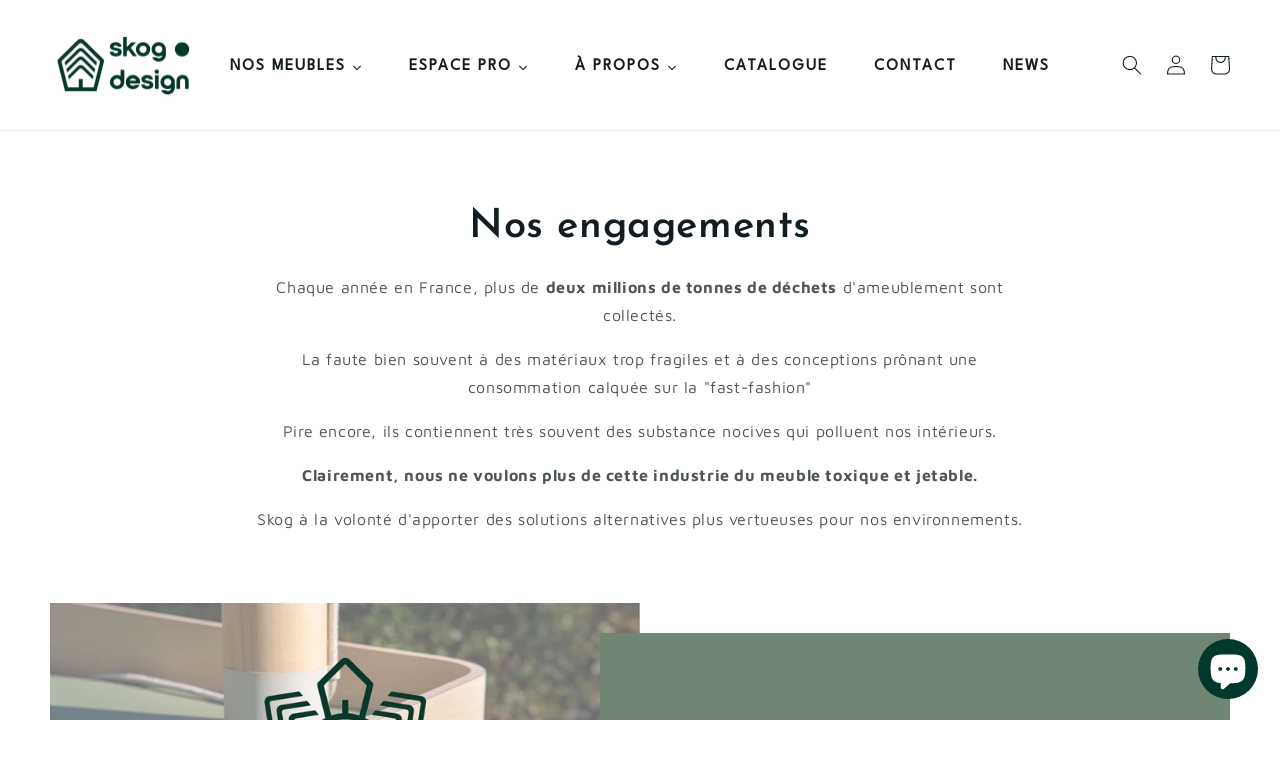

--- FILE ---
content_type: text/html; charset=utf-8
request_url: https://skog.design/pages/nos-engagements
body_size: 33812
content:
<!doctype html>
<html class="no-js" lang="fr">
  <head>


    
    <!-- Google Tag Manager -->
<script>(function(w,d,s,l,i){w[l]=w[l]||[];w[l].push({'gtm.start':
new Date().getTime(),event:'gtm.js'});var f=d.getElementsByTagName(s)[0],
j=d.createElement(s),dl=l!='dataLayer'?'&l='+l:'';j.async=true;j.src=
'https://www.googletagmanager.com/gtm.js?id='+i+dl;f.parentNode.insertBefore(j,f);
})(window,document,'script','dataLayer','GTM-TNPDXQL');</script>
<!-- End Google Tag Manager -->
    
    <meta charset="utf-8">
    <meta http-equiv="X-UA-Compatible" content="IE=edge">
    <meta name="viewport" content="width=device-width,initial-scale=1">
    <meta name="theme-color" content="">
    <link rel="canonical" href="https://skog.design/pages/nos-engagements">
    <link rel="preconnect" href="https://cdn.shopify.com" crossorigin><link rel="icon" type="image/png" href="//skog.design/cdn/shop/files/Favicon_site_skog_Plan_de_travail_1_32x32.png?v=1646923884"><link rel="preconnect" href="https://fonts.shopifycdn.com" crossorigin><title>
      Nos engagements Skog Design - Agir pour l’environnement.
</title>

    
      <meta name="description" content="Skog à la volonté d&#39;apporter des solutions alternatives, plus vertueuses pour nos environnements.">
    

    

<meta property="og:site_name" content="Skog Design">
<meta property="og:url" content="https://skog.design/pages/nos-engagements">
<meta property="og:title" content="Nos engagements Skog Design - Agir pour l’environnement.">
<meta property="og:type" content="website">
<meta property="og:description" content="Skog à la volonté d&#39;apporter des solutions alternatives, plus vertueuses pour nos environnements."><meta property="og:image" content="http://skog.design/cdn/shop/files/Design_sans_titre-29.png?v=1690185852">
  <meta property="og:image:secure_url" content="https://skog.design/cdn/shop/files/Design_sans_titre-29.png?v=1690185852">
  <meta property="og:image:width" content="1200">
  <meta property="og:image:height" content="628"><meta name="twitter:card" content="summary_large_image">
<meta name="twitter:title" content="Nos engagements Skog Design - Agir pour l’environnement.">
<meta name="twitter:description" content="Skog à la volonté d&#39;apporter des solutions alternatives, plus vertueuses pour nos environnements.">


    <script src="//skog.design/cdn/shop/t/3/assets/global.js?v=64467591671330247791645454060" defer="defer"></script>
    <!-- "snippets/buddha-megamenu.liquid" was not rendered, the associated app was uninstalled -->
  <script>window.performance && window.performance.mark && window.performance.mark('shopify.content_for_header.start');</script><meta name="facebook-domain-verification" content="t3bv64gejzpmgxytjb4tdusksvt76c">
<meta name="google-site-verification" content="flhyVLaCDAhioOl9VfTaO0gahCjQowbdS9Ae3jjtwdY">
<meta id="shopify-digital-wallet" name="shopify-digital-wallet" content="/60682076328/digital_wallets/dialog">
<meta name="shopify-checkout-api-token" content="5c0d4132a3f5dfe27cfe6a1d134e86d6">
<meta id="in-context-paypal-metadata" data-shop-id="60682076328" data-venmo-supported="false" data-environment="production" data-locale="fr_FR" data-paypal-v4="true" data-currency="EUR">
<script async="async" src="/checkouts/internal/preloads.js?locale=fr-FR"></script>
<link rel="preconnect" href="https://shop.app" crossorigin="anonymous">
<script async="async" src="https://shop.app/checkouts/internal/preloads.js?locale=fr-FR&shop_id=60682076328" crossorigin="anonymous"></script>
<script id="apple-pay-shop-capabilities" type="application/json">{"shopId":60682076328,"countryCode":"FR","currencyCode":"EUR","merchantCapabilities":["supports3DS"],"merchantId":"gid:\/\/shopify\/Shop\/60682076328","merchantName":"Skog Design","requiredBillingContactFields":["postalAddress","email"],"requiredShippingContactFields":["postalAddress","email"],"shippingType":"shipping","supportedNetworks":["visa","masterCard","amex","maestro"],"total":{"type":"pending","label":"Skog Design","amount":"1.00"},"shopifyPaymentsEnabled":true,"supportsSubscriptions":true}</script>
<script id="shopify-features" type="application/json">{"accessToken":"5c0d4132a3f5dfe27cfe6a1d134e86d6","betas":["rich-media-storefront-analytics"],"domain":"skog.design","predictiveSearch":true,"shopId":60682076328,"locale":"fr"}</script>
<script>var Shopify = Shopify || {};
Shopify.shop = "skog-design.myshopify.com";
Shopify.locale = "fr";
Shopify.currency = {"active":"EUR","rate":"1.0"};
Shopify.country = "FR";
Shopify.theme = {"name":"skog_design\/live","id":128757629096,"schema_name":"Dawn","schema_version":"2.4.0","theme_store_id":null,"role":"main"};
Shopify.theme.handle = "null";
Shopify.theme.style = {"id":null,"handle":null};
Shopify.cdnHost = "skog.design/cdn";
Shopify.routes = Shopify.routes || {};
Shopify.routes.root = "/";</script>
<script type="module">!function(o){(o.Shopify=o.Shopify||{}).modules=!0}(window);</script>
<script>!function(o){function n(){var o=[];function n(){o.push(Array.prototype.slice.apply(arguments))}return n.q=o,n}var t=o.Shopify=o.Shopify||{};t.loadFeatures=n(),t.autoloadFeatures=n()}(window);</script>
<script>
  window.ShopifyPay = window.ShopifyPay || {};
  window.ShopifyPay.apiHost = "shop.app\/pay";
  window.ShopifyPay.redirectState = null;
</script>
<script id="shop-js-analytics" type="application/json">{"pageType":"page"}</script>
<script defer="defer" async type="module" src="//skog.design/cdn/shopifycloud/shop-js/modules/v2/client.init-shop-cart-sync_Lpn8ZOi5.fr.esm.js"></script>
<script defer="defer" async type="module" src="//skog.design/cdn/shopifycloud/shop-js/modules/v2/chunk.common_X4Hu3kma.esm.js"></script>
<script defer="defer" async type="module" src="//skog.design/cdn/shopifycloud/shop-js/modules/v2/chunk.modal_BV0V5IrV.esm.js"></script>
<script type="module">
  await import("//skog.design/cdn/shopifycloud/shop-js/modules/v2/client.init-shop-cart-sync_Lpn8ZOi5.fr.esm.js");
await import("//skog.design/cdn/shopifycloud/shop-js/modules/v2/chunk.common_X4Hu3kma.esm.js");
await import("//skog.design/cdn/shopifycloud/shop-js/modules/v2/chunk.modal_BV0V5IrV.esm.js");

  window.Shopify.SignInWithShop?.initShopCartSync?.({"fedCMEnabled":true,"windoidEnabled":true});

</script>
<script>
  window.Shopify = window.Shopify || {};
  if (!window.Shopify.featureAssets) window.Shopify.featureAssets = {};
  window.Shopify.featureAssets['shop-js'] = {"shop-cart-sync":["modules/v2/client.shop-cart-sync_hBo3gat_.fr.esm.js","modules/v2/chunk.common_X4Hu3kma.esm.js","modules/v2/chunk.modal_BV0V5IrV.esm.js"],"init-fed-cm":["modules/v2/client.init-fed-cm_BoVeauXL.fr.esm.js","modules/v2/chunk.common_X4Hu3kma.esm.js","modules/v2/chunk.modal_BV0V5IrV.esm.js"],"init-shop-email-lookup-coordinator":["modules/v2/client.init-shop-email-lookup-coordinator_CX4-Y-CZ.fr.esm.js","modules/v2/chunk.common_X4Hu3kma.esm.js","modules/v2/chunk.modal_BV0V5IrV.esm.js"],"init-windoid":["modules/v2/client.init-windoid_iuUmw7cp.fr.esm.js","modules/v2/chunk.common_X4Hu3kma.esm.js","modules/v2/chunk.modal_BV0V5IrV.esm.js"],"shop-button":["modules/v2/client.shop-button_DumFxEIo.fr.esm.js","modules/v2/chunk.common_X4Hu3kma.esm.js","modules/v2/chunk.modal_BV0V5IrV.esm.js"],"shop-cash-offers":["modules/v2/client.shop-cash-offers_BPdnZcGX.fr.esm.js","modules/v2/chunk.common_X4Hu3kma.esm.js","modules/v2/chunk.modal_BV0V5IrV.esm.js"],"shop-toast-manager":["modules/v2/client.shop-toast-manager_sjv6XvZD.fr.esm.js","modules/v2/chunk.common_X4Hu3kma.esm.js","modules/v2/chunk.modal_BV0V5IrV.esm.js"],"init-shop-cart-sync":["modules/v2/client.init-shop-cart-sync_Lpn8ZOi5.fr.esm.js","modules/v2/chunk.common_X4Hu3kma.esm.js","modules/v2/chunk.modal_BV0V5IrV.esm.js"],"init-customer-accounts-sign-up":["modules/v2/client.init-customer-accounts-sign-up_DQVKlaja.fr.esm.js","modules/v2/client.shop-login-button_DkHUpD44.fr.esm.js","modules/v2/chunk.common_X4Hu3kma.esm.js","modules/v2/chunk.modal_BV0V5IrV.esm.js"],"pay-button":["modules/v2/client.pay-button_DN6Ek-nh.fr.esm.js","modules/v2/chunk.common_X4Hu3kma.esm.js","modules/v2/chunk.modal_BV0V5IrV.esm.js"],"init-customer-accounts":["modules/v2/client.init-customer-accounts_BQOJrVdv.fr.esm.js","modules/v2/client.shop-login-button_DkHUpD44.fr.esm.js","modules/v2/chunk.common_X4Hu3kma.esm.js","modules/v2/chunk.modal_BV0V5IrV.esm.js"],"avatar":["modules/v2/client.avatar_BTnouDA3.fr.esm.js"],"init-shop-for-new-customer-accounts":["modules/v2/client.init-shop-for-new-customer-accounts_DW7xpOCZ.fr.esm.js","modules/v2/client.shop-login-button_DkHUpD44.fr.esm.js","modules/v2/chunk.common_X4Hu3kma.esm.js","modules/v2/chunk.modal_BV0V5IrV.esm.js"],"shop-follow-button":["modules/v2/client.shop-follow-button_CXr7UFuQ.fr.esm.js","modules/v2/chunk.common_X4Hu3kma.esm.js","modules/v2/chunk.modal_BV0V5IrV.esm.js"],"checkout-modal":["modules/v2/client.checkout-modal_CXg0VCPn.fr.esm.js","modules/v2/chunk.common_X4Hu3kma.esm.js","modules/v2/chunk.modal_BV0V5IrV.esm.js"],"shop-login-button":["modules/v2/client.shop-login-button_DkHUpD44.fr.esm.js","modules/v2/chunk.common_X4Hu3kma.esm.js","modules/v2/chunk.modal_BV0V5IrV.esm.js"],"lead-capture":["modules/v2/client.lead-capture_C9SxlK5K.fr.esm.js","modules/v2/chunk.common_X4Hu3kma.esm.js","modules/v2/chunk.modal_BV0V5IrV.esm.js"],"shop-login":["modules/v2/client.shop-login_DQBEMTrD.fr.esm.js","modules/v2/chunk.common_X4Hu3kma.esm.js","modules/v2/chunk.modal_BV0V5IrV.esm.js"],"payment-terms":["modules/v2/client.payment-terms_CokxZuo0.fr.esm.js","modules/v2/chunk.common_X4Hu3kma.esm.js","modules/v2/chunk.modal_BV0V5IrV.esm.js"]};
</script>
<script>(function() {
  var isLoaded = false;
  function asyncLoad() {
    if (isLoaded) return;
    isLoaded = true;
    var urls = ["\/\/www.powr.io\/powr.js?powr-token=skog-design.myshopify.com\u0026external-type=shopify\u0026shop=skog-design.myshopify.com","https:\/\/maps.boxtal.com\/api\/v2\/maps-shopify\/script.js?shop=skog-design.myshopify.com"];
    for (var i = 0; i < urls.length; i++) {
      var s = document.createElement('script');
      s.type = 'text/javascript';
      s.async = true;
      s.src = urls[i];
      var x = document.getElementsByTagName('script')[0];
      x.parentNode.insertBefore(s, x);
    }
  };
  if(window.attachEvent) {
    window.attachEvent('onload', asyncLoad);
  } else {
    window.addEventListener('load', asyncLoad, false);
  }
})();</script>
<script id="__st">var __st={"a":60682076328,"offset":3600,"reqid":"495a9016-95fa-427f-a808-98712c12648d-1769828913","pageurl":"skog.design\/pages\/nos-engagements","s":"pages-87685300392","u":"0d01ac818f70","p":"page","rtyp":"page","rid":87685300392};</script>
<script>window.ShopifyPaypalV4VisibilityTracking = true;</script>
<script id="captcha-bootstrap">!function(){'use strict';const t='contact',e='account',n='new_comment',o=[[t,t],['blogs',n],['comments',n],[t,'customer']],c=[[e,'customer_login'],[e,'guest_login'],[e,'recover_customer_password'],[e,'create_customer']],r=t=>t.map((([t,e])=>`form[action*='/${t}']:not([data-nocaptcha='true']) input[name='form_type'][value='${e}']`)).join(','),a=t=>()=>t?[...document.querySelectorAll(t)].map((t=>t.form)):[];function s(){const t=[...o],e=r(t);return a(e)}const i='password',u='form_key',d=['recaptcha-v3-token','g-recaptcha-response','h-captcha-response',i],f=()=>{try{return window.sessionStorage}catch{return}},m='__shopify_v',_=t=>t.elements[u];function p(t,e,n=!1){try{const o=window.sessionStorage,c=JSON.parse(o.getItem(e)),{data:r}=function(t){const{data:e,action:n}=t;return t[m]||n?{data:e,action:n}:{data:t,action:n}}(c);for(const[e,n]of Object.entries(r))t.elements[e]&&(t.elements[e].value=n);n&&o.removeItem(e)}catch(o){console.error('form repopulation failed',{error:o})}}const l='form_type',E='cptcha';function T(t){t.dataset[E]=!0}const w=window,h=w.document,L='Shopify',v='ce_forms',y='captcha';let A=!1;((t,e)=>{const n=(g='f06e6c50-85a8-45c8-87d0-21a2b65856fe',I='https://cdn.shopify.com/shopifycloud/storefront-forms-hcaptcha/ce_storefront_forms_captcha_hcaptcha.v1.5.2.iife.js',D={infoText:'Protégé par hCaptcha',privacyText:'Confidentialité',termsText:'Conditions'},(t,e,n)=>{const o=w[L][v],c=o.bindForm;if(c)return c(t,g,e,D).then(n);var r;o.q.push([[t,g,e,D],n]),r=I,A||(h.body.append(Object.assign(h.createElement('script'),{id:'captcha-provider',async:!0,src:r})),A=!0)});var g,I,D;w[L]=w[L]||{},w[L][v]=w[L][v]||{},w[L][v].q=[],w[L][y]=w[L][y]||{},w[L][y].protect=function(t,e){n(t,void 0,e),T(t)},Object.freeze(w[L][y]),function(t,e,n,w,h,L){const[v,y,A,g]=function(t,e,n){const i=e?o:[],u=t?c:[],d=[...i,...u],f=r(d),m=r(i),_=r(d.filter((([t,e])=>n.includes(e))));return[a(f),a(m),a(_),s()]}(w,h,L),I=t=>{const e=t.target;return e instanceof HTMLFormElement?e:e&&e.form},D=t=>v().includes(t);t.addEventListener('submit',(t=>{const e=I(t);if(!e)return;const n=D(e)&&!e.dataset.hcaptchaBound&&!e.dataset.recaptchaBound,o=_(e),c=g().includes(e)&&(!o||!o.value);(n||c)&&t.preventDefault(),c&&!n&&(function(t){try{if(!f())return;!function(t){const e=f();if(!e)return;const n=_(t);if(!n)return;const o=n.value;o&&e.removeItem(o)}(t);const e=Array.from(Array(32),(()=>Math.random().toString(36)[2])).join('');!function(t,e){_(t)||t.append(Object.assign(document.createElement('input'),{type:'hidden',name:u})),t.elements[u].value=e}(t,e),function(t,e){const n=f();if(!n)return;const o=[...t.querySelectorAll(`input[type='${i}']`)].map((({name:t})=>t)),c=[...d,...o],r={};for(const[a,s]of new FormData(t).entries())c.includes(a)||(r[a]=s);n.setItem(e,JSON.stringify({[m]:1,action:t.action,data:r}))}(t,e)}catch(e){console.error('failed to persist form',e)}}(e),e.submit())}));const S=(t,e)=>{t&&!t.dataset[E]&&(n(t,e.some((e=>e===t))),T(t))};for(const o of['focusin','change'])t.addEventListener(o,(t=>{const e=I(t);D(e)&&S(e,y())}));const B=e.get('form_key'),M=e.get(l),P=B&&M;t.addEventListener('DOMContentLoaded',(()=>{const t=y();if(P)for(const e of t)e.elements[l].value===M&&p(e,B);[...new Set([...A(),...v().filter((t=>'true'===t.dataset.shopifyCaptcha))])].forEach((e=>S(e,t)))}))}(h,new URLSearchParams(w.location.search),n,t,e,['guest_login'])})(!0,!0)}();</script>
<script integrity="sha256-4kQ18oKyAcykRKYeNunJcIwy7WH5gtpwJnB7kiuLZ1E=" data-source-attribution="shopify.loadfeatures" defer="defer" src="//skog.design/cdn/shopifycloud/storefront/assets/storefront/load_feature-a0a9edcb.js" crossorigin="anonymous"></script>
<script crossorigin="anonymous" defer="defer" src="//skog.design/cdn/shopifycloud/storefront/assets/shopify_pay/storefront-65b4c6d7.js?v=20250812"></script>
<script data-source-attribution="shopify.dynamic_checkout.dynamic.init">var Shopify=Shopify||{};Shopify.PaymentButton=Shopify.PaymentButton||{isStorefrontPortableWallets:!0,init:function(){window.Shopify.PaymentButton.init=function(){};var t=document.createElement("script");t.src="https://skog.design/cdn/shopifycloud/portable-wallets/latest/portable-wallets.fr.js",t.type="module",document.head.appendChild(t)}};
</script>
<script data-source-attribution="shopify.dynamic_checkout.buyer_consent">
  function portableWalletsHideBuyerConsent(e){var t=document.getElementById("shopify-buyer-consent"),n=document.getElementById("shopify-subscription-policy-button");t&&n&&(t.classList.add("hidden"),t.setAttribute("aria-hidden","true"),n.removeEventListener("click",e))}function portableWalletsShowBuyerConsent(e){var t=document.getElementById("shopify-buyer-consent"),n=document.getElementById("shopify-subscription-policy-button");t&&n&&(t.classList.remove("hidden"),t.removeAttribute("aria-hidden"),n.addEventListener("click",e))}window.Shopify?.PaymentButton&&(window.Shopify.PaymentButton.hideBuyerConsent=portableWalletsHideBuyerConsent,window.Shopify.PaymentButton.showBuyerConsent=portableWalletsShowBuyerConsent);
</script>
<script data-source-attribution="shopify.dynamic_checkout.cart.bootstrap">document.addEventListener("DOMContentLoaded",(function(){function t(){return document.querySelector("shopify-accelerated-checkout-cart, shopify-accelerated-checkout")}if(t())Shopify.PaymentButton.init();else{new MutationObserver((function(e,n){t()&&(Shopify.PaymentButton.init(),n.disconnect())})).observe(document.body,{childList:!0,subtree:!0})}}));
</script>
<script id='scb4127' type='text/javascript' async='' src='https://skog.design/cdn/shopifycloud/privacy-banner/storefront-banner.js'></script><link id="shopify-accelerated-checkout-styles" rel="stylesheet" media="screen" href="https://skog.design/cdn/shopifycloud/portable-wallets/latest/accelerated-checkout-backwards-compat.css" crossorigin="anonymous">
<style id="shopify-accelerated-checkout-cart">
        #shopify-buyer-consent {
  margin-top: 1em;
  display: inline-block;
  width: 100%;
}

#shopify-buyer-consent.hidden {
  display: none;
}

#shopify-subscription-policy-button {
  background: none;
  border: none;
  padding: 0;
  text-decoration: underline;
  font-size: inherit;
  cursor: pointer;
}

#shopify-subscription-policy-button::before {
  box-shadow: none;
}

      </style>
<script id="sections-script" data-sections="header,footer" defer="defer" src="//skog.design/cdn/shop/t/3/compiled_assets/scripts.js?v=4193"></script>
<script>window.performance && window.performance.mark && window.performance.mark('shopify.content_for_header.end');</script>


    <style data-shopify>
      @font-face {
  font-family: "Maven Pro";
  font-weight: 400;
  font-style: normal;
  font-display: swap;
  src: url("//skog.design/cdn/fonts/maven_pro/mavenpro_n4.c68ed1d8b5c0af622b14d3bb80bf3ead8907ac11.woff2") format("woff2"),
       url("//skog.design/cdn/fonts/maven_pro/mavenpro_n4.522bf9c765ae9601c2a4846d60057ced1efdcde2.woff") format("woff");
}

      @font-face {
  font-family: "Maven Pro";
  font-weight: 700;
  font-style: normal;
  font-display: swap;
  src: url("//skog.design/cdn/fonts/maven_pro/mavenpro_n7.1cf8ef6e1971df8c9c821bcb73da0b10e0c49a8b.woff2") format("woff2"),
       url("//skog.design/cdn/fonts/maven_pro/mavenpro_n7.1ecc5b9854a5f30ff1b42559ffcca41d24759633.woff") format("woff");
}

      
      
      @font-face {
  font-family: "Josefin Sans";
  font-weight: 600;
  font-style: normal;
  font-display: swap;
  src: url("//skog.design/cdn/fonts/josefin_sans/josefinsans_n6.afe095792949c54ae236c64ec95a9caea4be35d6.woff2") format("woff2"),
       url("//skog.design/cdn/fonts/josefin_sans/josefinsans_n6.0ea222c12f299e43fa61b9245ec23b623ebeb1e9.woff") format("woff");
}


      :root {

        --font-body-family: "Maven Pro", sans-serif;
        --font-body-style: normal;
        --font-body-weight: 400;

        --font-heading-family: "Josefin Sans", sans-serif;

        --font-heading-style: normal;
        --font-heading-weight: 600;

        --font-body-scale: 1.0;
        --font-heading-scale: 1.0;

        --color-base-text: 19, 28, 33;
        --color-base-background-1: 255, 255, 255;
        --color-base-background-2: 247, 243, 241;
        --color-base-solid-button-labels: 247, 243, 241;
        --color-base-outline-button-labels: 112, 133, 115;
        --color-base-accent-1: 112, 133, 115;
        --color-base-accent-2: 0, 56, 43;
        --payment-terms-background-color: #ffffff;

        --gradient-base-background-1: #ffffff;
        --gradient-base-background-2: #f7f3f1;
        --gradient-base-accent-1: #708573;
        --gradient-base-accent-2: #00382b;

        --page-width: 160rem;
        --page-width-margin: 2rem;
      }

      *,
      *::before,
      *::after {
        box-sizing: inherit;
      }

      html {
        box-sizing: border-box;
        font-size: calc(var(--font-body-scale) * 62.5%);
        height: 100%;
      }

      body {
        display: grid;
        grid-template-rows: auto auto 1fr auto;
        grid-template-columns: 100%;
        min-height: 100%;
        margin: 0;
        font-size: 1.5rem;
        letter-spacing: 0.06rem;
        line-height: calc(1 + 0.8 / var(--font-body-scale));
        font-family: var(--font-body-family);
        font-style: var(--font-body-style);
        font-weight: var(--font-body-weight);
      }

      @media screen and (min-width: 750px) {
        body {
          font-size: 1.6rem;
        }
      }
    </style>

    <link href="//cdnjs.cloudflare.com/ajax/libs/font-awesome/6.0.0-beta3/css/all.min.css" rel="stylesheet" type="text/css" media="all" />
    <link href="//skog.design/cdn/shop/t/3/assets/base.css?v=178004129860934398871759010609" rel="stylesheet" type="text/css" media="all" />
<link rel="preload" as="font" href="//skog.design/cdn/fonts/maven_pro/mavenpro_n4.c68ed1d8b5c0af622b14d3bb80bf3ead8907ac11.woff2" type="font/woff2" crossorigin><link rel="preload" as="font" href="//skog.design/cdn/fonts/josefin_sans/josefinsans_n6.afe095792949c54ae236c64ec95a9caea4be35d6.woff2" type="font/woff2" crossorigin><link rel="stylesheet" href="//skog.design/cdn/shop/t/3/assets/component-predictive-search.css?v=10425135875555615991641822198" media="print" onload="this.media='all'"><script>document.documentElement.className = document.documentElement.className.replace('no-js', 'js');
      if (Shopify.designMode) {
        document.documentElement.classList.add('shopify-design-mode');
      }
    </script>
  







<script type="text/javascript">
  //BOOSTER APPS COMMON JS CODE
  window.BoosterApps = window.BoosterApps || {};
  window.BoosterApps.common = window.BoosterApps.common || {};
  window.BoosterApps.common.shop = {
    permanent_domain: 'skog-design.myshopify.com',
    currency: "EUR",
    money_format: "{{amount_with_comma_separator}} €",
    id: 60682076328
  };
  

  window.BoosterApps.common.template = 'page';
  window.BoosterApps.common.cart = {};
  window.BoosterApps.common.vapid_public_key = "BJuXCmrtTK335SuczdNVYrGVtP_WXn4jImChm49st7K7z7e8gxSZUKk4DhUpk8j2Xpiw5G4-ylNbMKLlKkUEU98=";
  window.BoosterApps.global_config = {"asset_urls":{"loy":{"init_js":"https:\/\/cdn.shopify.com\/s\/files\/1\/0194\/1736\/6592\/t\/1\/assets\/ba_loy_init.js?v=1651519921","widget_js":"https:\/\/cdn.shopify.com\/s\/files\/1\/0194\/1736\/6592\/t\/1\/assets\/ba_loy_widget.js?v=1651519925","widget_css":"https:\/\/cdn.shopify.com\/s\/files\/1\/0194\/1736\/6592\/t\/1\/assets\/ba_loy_widget.css?v=1630424861"},"rev":{"init_js":"https:\/\/cdn.shopify.com\/s\/files\/1\/0194\/1736\/6592\/t\/1\/assets\/ba_rev_init.js?v=1647222558","widget_js":"https:\/\/cdn.shopify.com\/s\/files\/1\/0194\/1736\/6592\/t\/1\/assets\/ba_rev_widget.js?v=1647222560","modal_js":"https:\/\/cdn.shopify.com\/s\/files\/1\/0194\/1736\/6592\/t\/1\/assets\/ba_rev_modal.js?v=1647222563","widget_css":"https:\/\/cdn.shopify.com\/s\/files\/1\/0194\/1736\/6592\/t\/1\/assets\/ba_rev_widget.css?v=1645997529","modal_css":"https:\/\/cdn.shopify.com\/s\/files\/1\/0194\/1736\/6592\/t\/1\/assets\/ba_rev_modal.css?v=1646955477"},"pu":{"init_js":"https:\/\/cdn.shopify.com\/s\/files\/1\/0194\/1736\/6592\/t\/1\/assets\/ba_pu_init.js?v=1635877170"},"bis":{"init_js":"https:\/\/cdn.shopify.com\/s\/files\/1\/0194\/1736\/6592\/t\/1\/assets\/ba_bis_init.js?v=1633795418","modal_js":"https:\/\/cdn.shopify.com\/s\/files\/1\/0194\/1736\/6592\/t\/1\/assets\/ba_bis_modal.js?v=1633795421","modal_css":"https:\/\/cdn.shopify.com\/s\/files\/1\/0194\/1736\/6592\/t\/1\/assets\/ba_bis_modal.css?v=1620346071"},"widgets":{"init_js":"https:\/\/cdn.shopify.com\/s\/files\/1\/0194\/1736\/6592\/t\/1\/assets\/ba_widget_init.js?v=1647188406","modal_js":"https:\/\/cdn.shopify.com\/s\/files\/1\/0194\/1736\/6592\/t\/1\/assets\/ba_widget_modal.js?v=1647188408","modal_css":"https:\/\/cdn.shopify.com\/s\/files\/1\/0194\/1736\/6592\/t\/1\/assets\/ba_widget_modal.css?v=1643989789"},"global":{"helper_js":"https:\/\/cdn.shopify.com\/s\/files\/1\/0194\/1736\/6592\/t\/1\/assets\/ba_tracking.js?v=1637601969"}},"proxy_paths":{"pop":"\/apps\/ba-pop","app_metrics":"\/apps\/ba-pop\/app_metrics","push_subscription":"\/apps\/ba-pop\/push"},"aat":["pop"],"pv":false,"sts":false,"bam":false,"base_money_format":"{{amount_with_comma_separator}} €"};




    window.BoosterApps.widgets_config = {"id":19252,"active":false,"frequency_limit_amount":2,"frequency_limit_time_unit":"days","background_image":{"position":"none"},"initial_state":{"body":"Sign up and unlock your instant discount","title":"Get 10% off your order","cta_text":"Claim Discount","show_email":true,"action_text":"Saving...","footer_text":"You are signing up to receive communication via email and can unsubscribe at any time.","dismiss_text":"No thanks","email_placeholder":"Email Address","phone_placeholder":"Phone Number","show_phone_number":false},"success_state":{"body":"Thanks for subscribing. Copy your discount code and apply to your next order.","title":"Discount Unlocked 🎉","cta_text":"Continue shopping","cta_action":"dismiss"},"closed_state":{"action":"close_widget","font_size":"20","action_text":"GET 10% OFF","display_offset":"300","display_position":"left"},"error_state":{"submit_error":"Sorry, please try again later","invalid_email":"Please enter valid email address!","error_subscribing":"Error subscribing, try again later","already_registered":"You have already registered","invalid_phone_number":"Please enter valid phone number!"},"trigger":{"delay":0},"colors":{"link_color":"#4FC3F7","sticky_bar_bg":"#C62828","cta_font_color":"#fff","body_font_color":"#000","sticky_bar_text":"#fff","background_color":"#fff","error_background":"#ffdede","error_text_color":"#ff2626","title_font_color":"#000","footer_font_color":"#bbb","dismiss_font_color":"#bbb","cta_background_color":"#000","sticky_coupon_bar_bg":"#286ef8","sticky_coupon_bar_text":"#fff"},"sticky_coupon_bar":{},"display_style":{"font":"Arial","size":"regular","align":"center"},"dismissable":true,"has_background":false,"opt_in_channels":["email"],"rules":[],"widget_css":".powered_by_rivo{\n  display: block;\n}\n.ba_widget_main_design {\n  background: #fff;\n}\n.ba_widget_content{text-align: center}\n.ba_widget_parent{\n  font-family: Arial;\n}\n.ba_widget_parent.background{\n}\n.ba_widget_left_content{\n}\n.ba_widget_right_content{\n}\n#ba_widget_cta_button:disabled{\n  background: #000cc;\n}\n#ba_widget_cta_button{\n  background: #000;\n  color: #fff;\n}\n#ba_widget_cta_button:after {\n  background: #000e0;\n}\n.ba_initial_state_title, .ba_success_state_title{\n  color: #000;\n}\n.ba_initial_state_body, .ba_success_state_body{\n  color: #000;\n}\n.ba_initial_state_dismiss_text{\n  color: #bbb;\n}\n.ba_initial_state_footer_text, .ba_initial_state_sms_agreement{\n  color: #bbb;\n}\n.ba_widget_error{\n  color: #ff2626;\n  background: #ffdede;\n}\n.ba_link_color{\n  color: #4FC3F7;\n}\n","custom_css":null,"logo":null};


  

</script>


<script type="text/javascript">
  !function(e){var t={};function r(n){if(t[n])return t[n].exports;var o=t[n]={i:n,l:!1,exports:{}};return e[n].call(o.exports,o,o.exports,r),o.l=!0,o.exports}r.m=e,r.c=t,r.d=function(e,t,n){r.o(e,t)||Object.defineProperty(e,t,{enumerable:!0,get:n})},r.r=function(e){"undefined"!==typeof Symbol&&Symbol.toStringTag&&Object.defineProperty(e,Symbol.toStringTag,{value:"Module"}),Object.defineProperty(e,"__esModule",{value:!0})},r.t=function(e,t){if(1&t&&(e=r(e)),8&t)return e;if(4&t&&"object"===typeof e&&e&&e.__esModule)return e;var n=Object.create(null);if(r.r(n),Object.defineProperty(n,"default",{enumerable:!0,value:e}),2&t&&"string"!=typeof e)for(var o in e)r.d(n,o,function(t){return e[t]}.bind(null,o));return n},r.n=function(e){var t=e&&e.__esModule?function(){return e.default}:function(){return e};return r.d(t,"a",t),t},r.o=function(e,t){return Object.prototype.hasOwnProperty.call(e,t)},r.p="https://marketing.rivo.io/packs/",r(r.s=62)}({62:function(e,t){}});
//# sourceMappingURL=application-8af9b4ec2d5f8c90d71f.js.map

  //Global snippet for Booster Apps
  //this is updated automatically - do not edit manually.

  function loadScript(src, defer, done) {
    var js = document.createElement('script');
    js.src = src;
    js.defer = defer;
    js.onload = function(){done();};
    js.onerror = function(){
      done(new Error('Failed to load script ' + src));
    };
    document.head.appendChild(js);
  }

  function browserSupportsAllFeatures() {
    return window.Promise && window.fetch && window.Symbol;
  }

  if (browserSupportsAllFeatures()) {
    main();
  } else {
    loadScript('https://polyfill-fastly.net/v3/polyfill.min.js?features=Promise,fetch', true, main);
  }

  function loadAppScripts(){




      loadScript(window.BoosterApps.global_config.asset_urls.widgets.init_js, true, function(){});
  }

  function main(err) {
    //isolate the scope
    loadScript(window.BoosterApps.global_config.asset_urls.global.helper_js, false, loadAppScripts);
  }
</script>

<!-- BEGIN app block: shopify://apps/hulk-form-builder/blocks/app-embed/b6b8dd14-356b-4725-a4ed-77232212b3c3 --><!-- BEGIN app snippet: hulkapps-formbuilder-theme-ext --><script type="text/javascript">
  
  if (typeof window.formbuilder_customer != "object") {
        window.formbuilder_customer = {}
  }

  window.hulkFormBuilder = {
    form_data: {},
    shop_data: {"shop_Uf3Kx1ibWeoX2xBxqV68hw":{"shop_uuid":"Uf3Kx1ibWeoX2xBxqV68hw","shop_timezone":"Europe\/Paris","shop_id":63212,"shop_is_after_submit_enabled":true,"shop_shopify_plan":"basic","shop_shopify_domain":"skog-design.myshopify.com","shop_created_at":"2022-03-09T08:36:35.984-06:00","is_skip_metafield":false,"shop_deleted":false,"shop_disabled":false}},
    settings_data: {"shop_settings":{"shop_customise_msgs":[],"default_customise_msgs":{"is_required":"is required","thank_you":"Thank you! The form was submitted successfully.","processing":"Processing...","valid_data":"Please provide valid data","valid_email":"Provide valid email format","valid_tags":"HTML Tags are not allowed","valid_phone":"Provide valid phone number","valid_captcha":"Please provide valid captcha response","valid_url":"Provide valid URL","only_number_alloud":"Provide valid number in","number_less":"must be less than","number_more":"must be more than","image_must_less":"Image must be less than 20MB","image_number":"Images allowed","image_extension":"Invalid extension! Please provide image file","error_image_upload":"Error in image upload. Please try again.","error_file_upload":"Error in file upload. Please try again.","your_response":"Your response","error_form_submit":"Error occur.Please try again after sometime.","email_submitted":"Form with this email is already submitted","invalid_email_by_zerobounce":"The email address you entered appears to be invalid. Please check it and try again.","download_file":"Download file","card_details_invalid":"Your card details are invalid","card_details":"Card details","please_enter_card_details":"Please enter card details","card_number":"Card number","exp_mm":"Exp MM","exp_yy":"Exp YY","crd_cvc":"CVV","payment_value":"Payment amount","please_enter_payment_amount":"Please enter payment amount","address1":"Address line 1","address2":"Address line 2","city":"City","province":"Province","zipcode":"Zip code","country":"Country","blocked_domain":"This form does not accept addresses from","file_must_less":"File must be less than 20MB","file_extension":"Invalid extension! Please provide file","only_file_number_alloud":"files allowed","previous":"Previous","next":"Next","must_have_a_input":"Please enter at least one field.","please_enter_required_data":"Please enter required data","atleast_one_special_char":"Include at least one special character","atleast_one_lowercase_char":"Include at least one lowercase character","atleast_one_uppercase_char":"Include at least one uppercase character","atleast_one_number":"Include at least one number","must_have_8_chars":"Must have 8 characters long","be_between_8_and_12_chars":"Be between 8 and 12 characters long","please_select":"Please Select","phone_submitted":"Form with this phone number is already submitted","user_res_parse_error":"Error while submitting the form","valid_same_values":"values must be same","product_choice_clear_selection":"Clear Selection","picture_choice_clear_selection":"Clear Selection","remove_all_for_file_image_upload":"Remove All","invalid_file_type_for_image_upload":"You can't upload files of this type.","invalid_file_type_for_signature_upload":"You can't upload files of this type.","max_files_exceeded_for_file_upload":"You can not upload any more files.","max_files_exceeded_for_image_upload":"You can not upload any more files.","file_already_exist":"File already uploaded","max_limit_exceed":"You have added the maximum number of text fields.","cancel_upload_for_file_upload":"Cancel upload","cancel_upload_for_image_upload":"Cancel upload","cancel_upload_for_signature_upload":"Cancel upload"},"shop_blocked_domains":[]}},
    features_data: {"shop_plan_features":{"shop_plan_features":["unlimited-forms","full-design-customization","export-form-submissions","multiple-recipients-for-form-submissions","multiple-admin-notifications","enable-captcha","unlimited-file-uploads","save-submitted-form-data","set-auto-response-message","conditional-logic","form-banner","save-as-draft-facility","include-user-response-in-admin-email","mail-platform-integration","stripe-payment-integration","pre-built-templates","create-customer-account-on-shopify","google-analytics-3-by-tracking-id","facebook-pixel-id","bing-uet-pixel-id","advanced-js","advanced-css","api-available","customize-form-message","hidden-field","restrict-from-submissions-per-one-user","utm-tracking","ratings","privacy-notices","heading","paragraph","shopify-flow-trigger","domain-setup","block-domain","address","html-code","form-schedule","after-submit-script","customize-form-scrolling","on-form-submission-record-the-referrer-url","password","duplicate-the-forms","include-user-response-in-auto-responder-email","elements-add-ons","admin-and-auto-responder-email-with-tokens","email-export","premium-support","validation-field","file-upload","slack-integration","google-sheets-integration","zapier-integration"]}},
    shop: null,
    shop_id: null,
    plan_features: null,
    validateDoubleQuotes: false,
    assets: {
      extraFunctions: "https://cdn.shopify.com/extensions/019bb5ee-ec40-7527-955d-c1b8751eb060/form-builder-by-hulkapps-50/assets/extra-functions.js",
      extraStyles: "https://cdn.shopify.com/extensions/019bb5ee-ec40-7527-955d-c1b8751eb060/form-builder-by-hulkapps-50/assets/extra-styles.css",
      bootstrapStyles: "https://cdn.shopify.com/extensions/019bb5ee-ec40-7527-955d-c1b8751eb060/form-builder-by-hulkapps-50/assets/theme-app-extension-bootstrap.css"
    },
    translations: {
      htmlTagNotAllowed: "HTML Tags are not allowed",
      sqlQueryNotAllowed: "SQL Queries are not allowed",
      doubleQuoteNotAllowed: "Double quotes are not allowed",
      vorwerkHttpWwwNotAllowed: "The words \u0026#39;http\u0026#39; and \u0026#39;www\u0026#39; are not allowed. Please remove them and try again.",
      maxTextFieldsReached: "You have added the maximum number of text fields.",
      avoidNegativeWords: "Avoid negative words: Don\u0026#39;t use negative words in your contact message.",
      customDesignOnly: "This form is for custom designs requests. For general inquiries please contact our team at info@stagheaddesigns.com",
      zerobounceApiErrorMsg: "We couldn\u0026#39;t verify your email due to a technical issue. Please try again later.",
    }

  }

  

  window.FbThemeAppExtSettingsHash = {}
  
</script><!-- END app snippet --><!-- END app block --><script src="https://cdn.shopify.com/extensions/e8878072-2f6b-4e89-8082-94b04320908d/inbox-1254/assets/inbox-chat-loader.js" type="text/javascript" defer="defer"></script>
<script src="https://cdn.shopify.com/extensions/019bb5ee-ec40-7527-955d-c1b8751eb060/form-builder-by-hulkapps-50/assets/form-builder-script.js" type="text/javascript" defer="defer"></script>
<link href="https://monorail-edge.shopifysvc.com" rel="dns-prefetch">
<script>(function(){if ("sendBeacon" in navigator && "performance" in window) {try {var session_token_from_headers = performance.getEntriesByType('navigation')[0].serverTiming.find(x => x.name == '_s').description;} catch {var session_token_from_headers = undefined;}var session_cookie_matches = document.cookie.match(/_shopify_s=([^;]*)/);var session_token_from_cookie = session_cookie_matches && session_cookie_matches.length === 2 ? session_cookie_matches[1] : "";var session_token = session_token_from_headers || session_token_from_cookie || "";function handle_abandonment_event(e) {var entries = performance.getEntries().filter(function(entry) {return /monorail-edge.shopifysvc.com/.test(entry.name);});if (!window.abandonment_tracked && entries.length === 0) {window.abandonment_tracked = true;var currentMs = Date.now();var navigation_start = performance.timing.navigationStart;var payload = {shop_id: 60682076328,url: window.location.href,navigation_start,duration: currentMs - navigation_start,session_token,page_type: "page"};window.navigator.sendBeacon("https://monorail-edge.shopifysvc.com/v1/produce", JSON.stringify({schema_id: "online_store_buyer_site_abandonment/1.1",payload: payload,metadata: {event_created_at_ms: currentMs,event_sent_at_ms: currentMs}}));}}window.addEventListener('pagehide', handle_abandonment_event);}}());</script>
<script id="web-pixels-manager-setup">(function e(e,d,r,n,o){if(void 0===o&&(o={}),!Boolean(null===(a=null===(i=window.Shopify)||void 0===i?void 0:i.analytics)||void 0===a?void 0:a.replayQueue)){var i,a;window.Shopify=window.Shopify||{};var t=window.Shopify;t.analytics=t.analytics||{};var s=t.analytics;s.replayQueue=[],s.publish=function(e,d,r){return s.replayQueue.push([e,d,r]),!0};try{self.performance.mark("wpm:start")}catch(e){}var l=function(){var e={modern:/Edge?\/(1{2}[4-9]|1[2-9]\d|[2-9]\d{2}|\d{4,})\.\d+(\.\d+|)|Firefox\/(1{2}[4-9]|1[2-9]\d|[2-9]\d{2}|\d{4,})\.\d+(\.\d+|)|Chrom(ium|e)\/(9{2}|\d{3,})\.\d+(\.\d+|)|(Maci|X1{2}).+ Version\/(15\.\d+|(1[6-9]|[2-9]\d|\d{3,})\.\d+)([,.]\d+|)( \(\w+\)|)( Mobile\/\w+|) Safari\/|Chrome.+OPR\/(9{2}|\d{3,})\.\d+\.\d+|(CPU[ +]OS|iPhone[ +]OS|CPU[ +]iPhone|CPU IPhone OS|CPU iPad OS)[ +]+(15[._]\d+|(1[6-9]|[2-9]\d|\d{3,})[._]\d+)([._]\d+|)|Android:?[ /-](13[3-9]|1[4-9]\d|[2-9]\d{2}|\d{4,})(\.\d+|)(\.\d+|)|Android.+Firefox\/(13[5-9]|1[4-9]\d|[2-9]\d{2}|\d{4,})\.\d+(\.\d+|)|Android.+Chrom(ium|e)\/(13[3-9]|1[4-9]\d|[2-9]\d{2}|\d{4,})\.\d+(\.\d+|)|SamsungBrowser\/([2-9]\d|\d{3,})\.\d+/,legacy:/Edge?\/(1[6-9]|[2-9]\d|\d{3,})\.\d+(\.\d+|)|Firefox\/(5[4-9]|[6-9]\d|\d{3,})\.\d+(\.\d+|)|Chrom(ium|e)\/(5[1-9]|[6-9]\d|\d{3,})\.\d+(\.\d+|)([\d.]+$|.*Safari\/(?![\d.]+ Edge\/[\d.]+$))|(Maci|X1{2}).+ Version\/(10\.\d+|(1[1-9]|[2-9]\d|\d{3,})\.\d+)([,.]\d+|)( \(\w+\)|)( Mobile\/\w+|) Safari\/|Chrome.+OPR\/(3[89]|[4-9]\d|\d{3,})\.\d+\.\d+|(CPU[ +]OS|iPhone[ +]OS|CPU[ +]iPhone|CPU IPhone OS|CPU iPad OS)[ +]+(10[._]\d+|(1[1-9]|[2-9]\d|\d{3,})[._]\d+)([._]\d+|)|Android:?[ /-](13[3-9]|1[4-9]\d|[2-9]\d{2}|\d{4,})(\.\d+|)(\.\d+|)|Mobile Safari.+OPR\/([89]\d|\d{3,})\.\d+\.\d+|Android.+Firefox\/(13[5-9]|1[4-9]\d|[2-9]\d{2}|\d{4,})\.\d+(\.\d+|)|Android.+Chrom(ium|e)\/(13[3-9]|1[4-9]\d|[2-9]\d{2}|\d{4,})\.\d+(\.\d+|)|Android.+(UC? ?Browser|UCWEB|U3)[ /]?(15\.([5-9]|\d{2,})|(1[6-9]|[2-9]\d|\d{3,})\.\d+)\.\d+|SamsungBrowser\/(5\.\d+|([6-9]|\d{2,})\.\d+)|Android.+MQ{2}Browser\/(14(\.(9|\d{2,})|)|(1[5-9]|[2-9]\d|\d{3,})(\.\d+|))(\.\d+|)|K[Aa][Ii]OS\/(3\.\d+|([4-9]|\d{2,})\.\d+)(\.\d+|)/},d=e.modern,r=e.legacy,n=navigator.userAgent;return n.match(d)?"modern":n.match(r)?"legacy":"unknown"}(),u="modern"===l?"modern":"legacy",c=(null!=n?n:{modern:"",legacy:""})[u],f=function(e){return[e.baseUrl,"/wpm","/b",e.hashVersion,"modern"===e.buildTarget?"m":"l",".js"].join("")}({baseUrl:d,hashVersion:r,buildTarget:u}),m=function(e){var d=e.version,r=e.bundleTarget,n=e.surface,o=e.pageUrl,i=e.monorailEndpoint;return{emit:function(e){var a=e.status,t=e.errorMsg,s=(new Date).getTime(),l=JSON.stringify({metadata:{event_sent_at_ms:s},events:[{schema_id:"web_pixels_manager_load/3.1",payload:{version:d,bundle_target:r,page_url:o,status:a,surface:n,error_msg:t},metadata:{event_created_at_ms:s}}]});if(!i)return console&&console.warn&&console.warn("[Web Pixels Manager] No Monorail endpoint provided, skipping logging."),!1;try{return self.navigator.sendBeacon.bind(self.navigator)(i,l)}catch(e){}var u=new XMLHttpRequest;try{return u.open("POST",i,!0),u.setRequestHeader("Content-Type","text/plain"),u.send(l),!0}catch(e){return console&&console.warn&&console.warn("[Web Pixels Manager] Got an unhandled error while logging to Monorail."),!1}}}}({version:r,bundleTarget:l,surface:e.surface,pageUrl:self.location.href,monorailEndpoint:e.monorailEndpoint});try{o.browserTarget=l,function(e){var d=e.src,r=e.async,n=void 0===r||r,o=e.onload,i=e.onerror,a=e.sri,t=e.scriptDataAttributes,s=void 0===t?{}:t,l=document.createElement("script"),u=document.querySelector("head"),c=document.querySelector("body");if(l.async=n,l.src=d,a&&(l.integrity=a,l.crossOrigin="anonymous"),s)for(var f in s)if(Object.prototype.hasOwnProperty.call(s,f))try{l.dataset[f]=s[f]}catch(e){}if(o&&l.addEventListener("load",o),i&&l.addEventListener("error",i),u)u.appendChild(l);else{if(!c)throw new Error("Did not find a head or body element to append the script");c.appendChild(l)}}({src:f,async:!0,onload:function(){if(!function(){var e,d;return Boolean(null===(d=null===(e=window.Shopify)||void 0===e?void 0:e.analytics)||void 0===d?void 0:d.initialized)}()){var d=window.webPixelsManager.init(e)||void 0;if(d){var r=window.Shopify.analytics;r.replayQueue.forEach((function(e){var r=e[0],n=e[1],o=e[2];d.publishCustomEvent(r,n,o)})),r.replayQueue=[],r.publish=d.publishCustomEvent,r.visitor=d.visitor,r.initialized=!0}}},onerror:function(){return m.emit({status:"failed",errorMsg:"".concat(f," has failed to load")})},sri:function(e){var d=/^sha384-[A-Za-z0-9+/=]+$/;return"string"==typeof e&&d.test(e)}(c)?c:"",scriptDataAttributes:o}),m.emit({status:"loading"})}catch(e){m.emit({status:"failed",errorMsg:(null==e?void 0:e.message)||"Unknown error"})}}})({shopId: 60682076328,storefrontBaseUrl: "https://skog.design",extensionsBaseUrl: "https://extensions.shopifycdn.com/cdn/shopifycloud/web-pixels-manager",monorailEndpoint: "https://monorail-edge.shopifysvc.com/unstable/produce_batch",surface: "storefront-renderer",enabledBetaFlags: ["2dca8a86"],webPixelsConfigList: [{"id":"742490448","configuration":"{\"config\":\"{\\\"pixel_id\\\":\\\"G-8HXVB2YSMH\\\",\\\"target_country\\\":\\\"FR\\\",\\\"gtag_events\\\":[{\\\"type\\\":\\\"search\\\",\\\"action_label\\\":[\\\"G-8HXVB2YSMH\\\",\\\"AW-388973906\\\/718VCNjTwY8YENKKvbkB\\\"]},{\\\"type\\\":\\\"begin_checkout\\\",\\\"action_label\\\":[\\\"G-8HXVB2YSMH\\\",\\\"AW-388973906\\\/TaqTCMHOy7gDENKKvbkB\\\"]},{\\\"type\\\":\\\"view_item\\\",\\\"action_label\\\":[\\\"G-8HXVB2YSMH\\\",\\\"AW-388973906\\\/E7SUCNXTwY8YENKKvbkB\\\",\\\"MC-YJZQTN5RRJ\\\"]},{\\\"type\\\":\\\"purchase\\\",\\\"action_label\\\":[\\\"G-8HXVB2YSMH\\\",\\\"AW-388973906\\\/zTd-CNLTwY8YENKKvbkB\\\",\\\"MC-YJZQTN5RRJ\\\"]},{\\\"type\\\":\\\"page_view\\\",\\\"action_label\\\":[\\\"G-8HXVB2YSMH\\\",\\\"AW-388973906\\\/bqErCL3Ny7gDENKKvbkB\\\",\\\"MC-YJZQTN5RRJ\\\"]},{\\\"type\\\":\\\"add_payment_info\\\",\\\"action_label\\\":[\\\"G-8HXVB2YSMH\\\",\\\"AW-388973906\\\/WBwqCMfOy7gDENKKvbkB\\\"]},{\\\"type\\\":\\\"add_to_cart\\\",\\\"action_label\\\":[\\\"G-8HXVB2YSMH\\\",\\\"AW-388973906\\\/QHRZCL7Oy7gDENKKvbkB\\\"]}],\\\"enable_monitoring_mode\\\":false}\"}","eventPayloadVersion":"v1","runtimeContext":"OPEN","scriptVersion":"b2a88bafab3e21179ed38636efcd8a93","type":"APP","apiClientId":1780363,"privacyPurposes":[],"dataSharingAdjustments":{"protectedCustomerApprovalScopes":["read_customer_address","read_customer_email","read_customer_name","read_customer_personal_data","read_customer_phone"]}},{"id":"382566736","configuration":"{\"pixel_id\":\"1004187643831880\",\"pixel_type\":\"facebook_pixel\",\"metaapp_system_user_token\":\"-\"}","eventPayloadVersion":"v1","runtimeContext":"OPEN","scriptVersion":"ca16bc87fe92b6042fbaa3acc2fbdaa6","type":"APP","apiClientId":2329312,"privacyPurposes":["ANALYTICS","MARKETING","SALE_OF_DATA"],"dataSharingAdjustments":{"protectedCustomerApprovalScopes":["read_customer_address","read_customer_email","read_customer_name","read_customer_personal_data","read_customer_phone"]}},{"id":"111935824","configuration":"{\"tagID\":\"2613451618843\"}","eventPayloadVersion":"v1","runtimeContext":"STRICT","scriptVersion":"18031546ee651571ed29edbe71a3550b","type":"APP","apiClientId":3009811,"privacyPurposes":["ANALYTICS","MARKETING","SALE_OF_DATA"],"dataSharingAdjustments":{"protectedCustomerApprovalScopes":["read_customer_address","read_customer_email","read_customer_name","read_customer_personal_data","read_customer_phone"]}},{"id":"shopify-app-pixel","configuration":"{}","eventPayloadVersion":"v1","runtimeContext":"STRICT","scriptVersion":"0450","apiClientId":"shopify-pixel","type":"APP","privacyPurposes":["ANALYTICS","MARKETING"]},{"id":"shopify-custom-pixel","eventPayloadVersion":"v1","runtimeContext":"LAX","scriptVersion":"0450","apiClientId":"shopify-pixel","type":"CUSTOM","privacyPurposes":["ANALYTICS","MARKETING"]}],isMerchantRequest: false,initData: {"shop":{"name":"Skog Design","paymentSettings":{"currencyCode":"EUR"},"myshopifyDomain":"skog-design.myshopify.com","countryCode":"FR","storefrontUrl":"https:\/\/skog.design"},"customer":null,"cart":null,"checkout":null,"productVariants":[],"purchasingCompany":null},},"https://skog.design/cdn","1d2a099fw23dfb22ep557258f5m7a2edbae",{"modern":"","legacy":""},{"shopId":"60682076328","storefrontBaseUrl":"https:\/\/skog.design","extensionBaseUrl":"https:\/\/extensions.shopifycdn.com\/cdn\/shopifycloud\/web-pixels-manager","surface":"storefront-renderer","enabledBetaFlags":"[\"2dca8a86\"]","isMerchantRequest":"false","hashVersion":"1d2a099fw23dfb22ep557258f5m7a2edbae","publish":"custom","events":"[[\"page_viewed\",{}]]"});</script><script>
  window.ShopifyAnalytics = window.ShopifyAnalytics || {};
  window.ShopifyAnalytics.meta = window.ShopifyAnalytics.meta || {};
  window.ShopifyAnalytics.meta.currency = 'EUR';
  var meta = {"page":{"pageType":"page","resourceType":"page","resourceId":87685300392,"requestId":"495a9016-95fa-427f-a808-98712c12648d-1769828913"}};
  for (var attr in meta) {
    window.ShopifyAnalytics.meta[attr] = meta[attr];
  }
</script>
<script class="analytics">
  (function () {
    var customDocumentWrite = function(content) {
      var jquery = null;

      if (window.jQuery) {
        jquery = window.jQuery;
      } else if (window.Checkout && window.Checkout.$) {
        jquery = window.Checkout.$;
      }

      if (jquery) {
        jquery('body').append(content);
      }
    };

    var hasLoggedConversion = function(token) {
      if (token) {
        return document.cookie.indexOf('loggedConversion=' + token) !== -1;
      }
      return false;
    }

    var setCookieIfConversion = function(token) {
      if (token) {
        var twoMonthsFromNow = new Date(Date.now());
        twoMonthsFromNow.setMonth(twoMonthsFromNow.getMonth() + 2);

        document.cookie = 'loggedConversion=' + token + '; expires=' + twoMonthsFromNow;
      }
    }

    var trekkie = window.ShopifyAnalytics.lib = window.trekkie = window.trekkie || [];
    if (trekkie.integrations) {
      return;
    }
    trekkie.methods = [
      'identify',
      'page',
      'ready',
      'track',
      'trackForm',
      'trackLink'
    ];
    trekkie.factory = function(method) {
      return function() {
        var args = Array.prototype.slice.call(arguments);
        args.unshift(method);
        trekkie.push(args);
        return trekkie;
      };
    };
    for (var i = 0; i < trekkie.methods.length; i++) {
      var key = trekkie.methods[i];
      trekkie[key] = trekkie.factory(key);
    }
    trekkie.load = function(config) {
      trekkie.config = config || {};
      trekkie.config.initialDocumentCookie = document.cookie;
      var first = document.getElementsByTagName('script')[0];
      var script = document.createElement('script');
      script.type = 'text/javascript';
      script.onerror = function(e) {
        var scriptFallback = document.createElement('script');
        scriptFallback.type = 'text/javascript';
        scriptFallback.onerror = function(error) {
                var Monorail = {
      produce: function produce(monorailDomain, schemaId, payload) {
        var currentMs = new Date().getTime();
        var event = {
          schema_id: schemaId,
          payload: payload,
          metadata: {
            event_created_at_ms: currentMs,
            event_sent_at_ms: currentMs
          }
        };
        return Monorail.sendRequest("https://" + monorailDomain + "/v1/produce", JSON.stringify(event));
      },
      sendRequest: function sendRequest(endpointUrl, payload) {
        // Try the sendBeacon API
        if (window && window.navigator && typeof window.navigator.sendBeacon === 'function' && typeof window.Blob === 'function' && !Monorail.isIos12()) {
          var blobData = new window.Blob([payload], {
            type: 'text/plain'
          });

          if (window.navigator.sendBeacon(endpointUrl, blobData)) {
            return true;
          } // sendBeacon was not successful

        } // XHR beacon

        var xhr = new XMLHttpRequest();

        try {
          xhr.open('POST', endpointUrl);
          xhr.setRequestHeader('Content-Type', 'text/plain');
          xhr.send(payload);
        } catch (e) {
          console.log(e);
        }

        return false;
      },
      isIos12: function isIos12() {
        return window.navigator.userAgent.lastIndexOf('iPhone; CPU iPhone OS 12_') !== -1 || window.navigator.userAgent.lastIndexOf('iPad; CPU OS 12_') !== -1;
      }
    };
    Monorail.produce('monorail-edge.shopifysvc.com',
      'trekkie_storefront_load_errors/1.1',
      {shop_id: 60682076328,
      theme_id: 128757629096,
      app_name: "storefront",
      context_url: window.location.href,
      source_url: "//skog.design/cdn/s/trekkie.storefront.c59ea00e0474b293ae6629561379568a2d7c4bba.min.js"});

        };
        scriptFallback.async = true;
        scriptFallback.src = '//skog.design/cdn/s/trekkie.storefront.c59ea00e0474b293ae6629561379568a2d7c4bba.min.js';
        first.parentNode.insertBefore(scriptFallback, first);
      };
      script.async = true;
      script.src = '//skog.design/cdn/s/trekkie.storefront.c59ea00e0474b293ae6629561379568a2d7c4bba.min.js';
      first.parentNode.insertBefore(script, first);
    };
    trekkie.load(
      {"Trekkie":{"appName":"storefront","development":false,"defaultAttributes":{"shopId":60682076328,"isMerchantRequest":null,"themeId":128757629096,"themeCityHash":"2067150561726189587","contentLanguage":"fr","currency":"EUR","eventMetadataId":"c2f40d99-1196-498f-8b1d-49a4fad53213"},"isServerSideCookieWritingEnabled":true,"monorailRegion":"shop_domain","enabledBetaFlags":["65f19447","b5387b81"]},"Session Attribution":{},"S2S":{"facebookCapiEnabled":true,"source":"trekkie-storefront-renderer","apiClientId":580111}}
    );

    var loaded = false;
    trekkie.ready(function() {
      if (loaded) return;
      loaded = true;

      window.ShopifyAnalytics.lib = window.trekkie;

      var originalDocumentWrite = document.write;
      document.write = customDocumentWrite;
      try { window.ShopifyAnalytics.merchantGoogleAnalytics.call(this); } catch(error) {};
      document.write = originalDocumentWrite;

      window.ShopifyAnalytics.lib.page(null,{"pageType":"page","resourceType":"page","resourceId":87685300392,"requestId":"495a9016-95fa-427f-a808-98712c12648d-1769828913","shopifyEmitted":true});

      var match = window.location.pathname.match(/checkouts\/(.+)\/(thank_you|post_purchase)/)
      var token = match? match[1]: undefined;
      if (!hasLoggedConversion(token)) {
        setCookieIfConversion(token);
        
      }
    });


        var eventsListenerScript = document.createElement('script');
        eventsListenerScript.async = true;
        eventsListenerScript.src = "//skog.design/cdn/shopifycloud/storefront/assets/shop_events_listener-3da45d37.js";
        document.getElementsByTagName('head')[0].appendChild(eventsListenerScript);

})();</script>
  <script>
  if (!window.ga || (window.ga && typeof window.ga !== 'function')) {
    window.ga = function ga() {
      (window.ga.q = window.ga.q || []).push(arguments);
      if (window.Shopify && window.Shopify.analytics && typeof window.Shopify.analytics.publish === 'function') {
        window.Shopify.analytics.publish("ga_stub_called", {}, {sendTo: "google_osp_migration"});
      }
      console.error("Shopify's Google Analytics stub called with:", Array.from(arguments), "\nSee https://help.shopify.com/manual/promoting-marketing/pixels/pixel-migration#google for more information.");
    };
    if (window.Shopify && window.Shopify.analytics && typeof window.Shopify.analytics.publish === 'function') {
      window.Shopify.analytics.publish("ga_stub_initialized", {}, {sendTo: "google_osp_migration"});
    }
  }
</script>
<script
  defer
  src="https://skog.design/cdn/shopifycloud/perf-kit/shopify-perf-kit-3.1.0.min.js"
  data-application="storefront-renderer"
  data-shop-id="60682076328"
  data-render-region="gcp-us-east1"
  data-page-type="page"
  data-theme-instance-id="128757629096"
  data-theme-name="Dawn"
  data-theme-version="2.4.0"
  data-monorail-region="shop_domain"
  data-resource-timing-sampling-rate="10"
  data-shs="true"
  data-shs-beacon="true"
  data-shs-export-with-fetch="true"
  data-shs-logs-sample-rate="1"
  data-shs-beacon-endpoint="https://skog.design/api/collect"
></script>
</head>

  <body class="gradient">
    
    
<!-- Google Tag Manager (noscript) -->
<noscript><iframe src="https://www.googletagmanager.com/ns.html?id=GTM-TNPDXQL"
height="0" width="0" style="display:none;visibility:hidden"></iframe></noscript>
<!-- End Google Tag Manager (noscript) -->
    
    <a class="skip-to-content-link button visually-hidden" href="#MainContent">
      Ignorer et passer au contenu
    </a>

    <div id="shopify-section-announcement-bar" class="shopify-section">
</div>
    <div id="shopify-section-header" class="shopify-section"><link rel="stylesheet" href="//skog.design/cdn/shop/t/3/assets/component-list-menu.css?v=161614383810958508431641822198" media="print" onload="this.media='all'">
<link rel="stylesheet" href="//skog.design/cdn/shop/t/3/assets/component-search.css?v=128662198121899399791641822198" media="print" onload="this.media='all'">
<link rel="stylesheet" href="//skog.design/cdn/shop/t/3/assets/component-menu-drawer.css?v=23222333775068399401647017374" media="print" onload="this.media='all'">
<link rel="stylesheet" href="//skog.design/cdn/shop/t/3/assets/component-cart-notification.css?v=105327258762920065491644857238" media="print" onload="this.media='all'">
<link rel="stylesheet" href="//skog.design/cdn/shop/t/3/assets/component-cart-items.css?v=157471800145148034221641822198" media="print" onload="this.media='all'"><link rel="stylesheet" href="//skog.design/cdn/shop/t/3/assets/component-price.css?v=5328827735059554991641822198" media="print" onload="this.media='all'">
  <link rel="stylesheet" href="//skog.design/cdn/shop/t/3/assets/component-loading-overlay.css?v=167310470843593579841641822198" media="print" onload="this.media='all'"><noscript><link href="//skog.design/cdn/shop/t/3/assets/component-list-menu.css?v=161614383810958508431641822198" rel="stylesheet" type="text/css" media="all" /></noscript>
<noscript><link href="//skog.design/cdn/shop/t/3/assets/component-search.css?v=128662198121899399791641822198" rel="stylesheet" type="text/css" media="all" /></noscript>
<noscript><link href="//skog.design/cdn/shop/t/3/assets/component-menu-drawer.css?v=23222333775068399401647017374" rel="stylesheet" type="text/css" media="all" /></noscript>
<noscript><link href="//skog.design/cdn/shop/t/3/assets/component-cart-notification.css?v=105327258762920065491644857238" rel="stylesheet" type="text/css" media="all" /></noscript>
<noscript><link href="//skog.design/cdn/shop/t/3/assets/component-cart-items.css?v=157471800145148034221641822198" rel="stylesheet" type="text/css" media="all" /></noscript>

<style>
  header-drawer {
    justify-self: start;
    margin-left: -1.2rem;
  }

  @media screen and (min-width: 990px) {
    header-drawer {
      display: none;
    }
  }

  .menu-drawer-container {
    display: flex;
  }

  .list-menu {
    list-style: none;
    padding: 0;
    margin: 0;
  }

  .list-menu--inline {
    display: inline-flex;
    flex-wrap: wrap;
  }

  summary.list-menu__item {
    padding-right: 2.7rem;
  }

  .list-menu__item {
    display: flex;
    align-items: center;
    line-height: calc(1 + 0.3 / var(--font-body-scale));
  }

  .list-menu__item--link {
    text-decoration: none;
    padding-bottom: 1rem;
    padding-top: 1rem;
    line-height: calc(1 + 0.8 / var(--font-body-scale));
  }

  @media screen and (min-width: 750px) {
    .list-menu__item--link {
      padding-bottom: 0.5rem;
      padding-top: 0.5rem;
    }
  }
</style>

<script src="//skog.design/cdn/shop/t/3/assets/details-disclosure.js?v=118626640824924522881641822198" defer="defer"></script>
<script src="//skog.design/cdn/shop/t/3/assets/details-modal.js?v=4511761896672669691641822198" defer="defer"></script>
<script src="//skog.design/cdn/shop/t/3/assets/cart-notification.js?v=18770815536247936311641822198" defer="defer"></script>

<svg xmlns="http://www.w3.org/2000/svg" class="hidden">
  <symbol id="icon-search" viewbox="0 0 18 19" fill="none">
    <path fill-rule="evenodd" clip-rule="evenodd" d="M11.03 11.68A5.784 5.784 0 112.85 3.5a5.784 5.784 0 018.18 8.18zm.26 1.12a6.78 6.78 0 11.72-.7l5.4 5.4a.5.5 0 11-.71.7l-5.41-5.4z" fill="currentColor"/>
  </symbol>

  <symbol id="icon-close" class="icon icon-close" fill="none" viewBox="0 0 18 17">
    <path d="M.865 15.978a.5.5 0 00.707.707l7.433-7.431 7.579 7.282a.501.501 0 00.846-.37.5.5 0 00-.153-.351L9.712 8.546l7.417-7.416a.5.5 0 10-.707-.708L8.991 7.853 1.413.573a.5.5 0 10-.693.72l7.563 7.268-7.418 7.417z" fill="currentColor">
  </symbol>
</svg>
<sticky-header class="header-wrapper color-background-1 gradient header-wrapper--border-bottom">
  <header class="header header--middle-left page-width header--has-menu"><header-drawer data-breakpoint="tablet">
        <details id="Details-menu-drawer-container" class="menu-drawer-container">
          <summary class="header__icon header__icon--menu header__icon--summary link focus-inset" aria-label="Menu">
            <span>
              <svg xmlns="http://www.w3.org/2000/svg" aria-hidden="true" focusable="false" role="presentation" class="icon icon-hamburger" fill="none" viewBox="0 0 18 16">
  <path d="M1 .5a.5.5 0 100 1h15.71a.5.5 0 000-1H1zM.5 8a.5.5 0 01.5-.5h15.71a.5.5 0 010 1H1A.5.5 0 01.5 8zm0 7a.5.5 0 01.5-.5h15.71a.5.5 0 010 1H1a.5.5 0 01-.5-.5z" fill="currentColor">
</svg>

              <svg xmlns="http://www.w3.org/2000/svg" aria-hidden="true" focusable="false" role="presentation" class="icon icon-close" fill="none" viewBox="0 0 18 17">
  <path d="M.865 15.978a.5.5 0 00.707.707l7.433-7.431 7.579 7.282a.501.501 0 00.846-.37.5.5 0 00-.153-.351L9.712 8.546l7.417-7.416a.5.5 0 10-.707-.708L8.991 7.853 1.413.573a.5.5 0 10-.693.72l7.563 7.268-7.418 7.417z" fill="currentColor">
</svg>

            </span>
          </summary>
          <div id="menu-drawer" class="menu-drawer motion-reduce" tabindex="-1">
            <div class="menu-drawer__inner-container">
              <div class="menu-drawer__navigation-container">
                <nav class="menu-drawer__navigation">
                  <ul class="menu-drawer__menu list-menu" role="list"><li><details id="Details-menu-drawer-menu-item-1">
                            <summary class="menu-drawer__menu-item list-menu__item link link--text focus-inset">
                              Nos meubles
                              <svg viewBox="0 0 14 10" fill="none" aria-hidden="true" focusable="false" role="presentation" class="icon icon-arrow" xmlns="http://www.w3.org/2000/svg">
  <path fill-rule="evenodd" clip-rule="evenodd" d="M8.537.808a.5.5 0 01.817-.162l4 4a.5.5 0 010 .708l-4 4a.5.5 0 11-.708-.708L11.793 5.5H1a.5.5 0 010-1h10.793L8.646 1.354a.5.5 0 01-.109-.546z" fill="currentColor">
</svg>

                              <svg aria-hidden="true" focusable="false" role="presentation" class="icon icon-caret" viewBox="0 0 10 6">
  <path fill-rule="evenodd" clip-rule="evenodd" d="M9.354.646a.5.5 0 00-.708 0L5 4.293 1.354.646a.5.5 0 00-.708.708l4 4a.5.5 0 00.708 0l4-4a.5.5 0 000-.708z" fill="currentColor">
</svg>

                            </summary>
                            <div id="link-Nos meubles" class="menu-drawer__submenu motion-reduce" tabindex="-1">
                              <div class="menu-drawer__inner-submenu">
                                <button class="menu-drawer__close-button link link--text focus-inset" aria-expanded="true">
                                  <svg viewBox="0 0 14 10" fill="none" aria-hidden="true" focusable="false" role="presentation" class="icon icon-arrow" xmlns="http://www.w3.org/2000/svg">
  <path fill-rule="evenodd" clip-rule="evenodd" d="M8.537.808a.5.5 0 01.817-.162l4 4a.5.5 0 010 .708l-4 4a.5.5 0 11-.708-.708L11.793 5.5H1a.5.5 0 010-1h10.793L8.646 1.354a.5.5 0 01-.109-.546z" fill="currentColor">
</svg>

                                  Nos meubles
                                </button>
                                <ul class="menu-drawer__menu list-menu" role="list" tabindex="-1"><li><a href="/" class="menu-drawer__menu-item link link--text list-menu__item focus-inset">
                                          Luminaire
                                        </a></li><li><a href="/" class="menu-drawer__menu-item link link--text list-menu__item focus-inset">
                                          Bureau
                                        </a></li><li><a href="/" class="menu-drawer__menu-item link link--text list-menu__item focus-inset">
                                          Table
                                        </a></li><li><a href="/" class="menu-drawer__menu-item link link--text list-menu__item focus-inset">
                                          Tabouret
                                        </a></li><li><a href="/" class="menu-drawer__menu-item link link--text list-menu__item focus-inset">
                                          Banc
                                        </a></li><li><a href="/" class="menu-drawer__menu-item link link--text list-menu__item focus-inset">
                                          Édition limitée
                                        </a></li><li><a href="/" class="menu-drawer__menu-item link link--text list-menu__item focus-inset">
                                          Édition DIY
                                        </a></li></ul>
                              </div>
                            </div>
                          </details></li><li><a href="/pages/nos-engagements" class="menu-drawer__menu-item list-menu__item link link--text focus-inset menu-drawer__menu-item--active" aria-current="page">
                            Nos engagements
                          </a></li><li><a href="/blogs/infos" class="menu-drawer__menu-item list-menu__item link link--text focus-inset">
                            Journal
                          </a></li><li><a href="/pages/a-propos" class="menu-drawer__menu-item list-menu__item link link--text focus-inset">
                            À propos
                          </a></li><li><a href="/pages/contact" class="menu-drawer__menu-item list-menu__item link link--text focus-inset">
                            Contact
                          </a></li><li><a href="/pages/pro" class="menu-drawer__menu-item list-menu__item link link--text focus-inset">
                            Pro
                          </a></li><li><a href="/pages/nos-points-de-vente" class="menu-drawer__menu-item list-menu__item link link--text focus-inset">
                            Nos points de vente
                          </a></li></ul>
                </nav>
                <div class="menu-drawer__utility-links"><a href="/account/login" class="menu-drawer__account link focus-inset h5">
                      <svg xmlns="http://www.w3.org/2000/svg" aria-hidden="true" focusable="false" role="presentation" class="icon icon-account" fill="none" viewBox="0 0 18 19">
  <path fill-rule="evenodd" clip-rule="evenodd" d="M6 4.5a3 3 0 116 0 3 3 0 01-6 0zm3-4a4 4 0 100 8 4 4 0 000-8zm5.58 12.15c1.12.82 1.83 2.24 1.91 4.85H1.51c.08-2.6.79-4.03 1.9-4.85C4.66 11.75 6.5 11.5 9 11.5s4.35.26 5.58 1.15zM9 10.5c-2.5 0-4.65.24-6.17 1.35C1.27 12.98.5 14.93.5 18v.5h17V18c0-3.07-.77-5.02-2.33-6.15-1.52-1.1-3.67-1.35-6.17-1.35z" fill="currentColor">
</svg>

Connexion</a><ul class="list list-social list-unstyled" role="list"><li class="list-social__item">
                        <a href="https://www.linkedin.com/company/skog-design/" class="list-social__link link"><svg aria-hidden="true" focusable="false" role="presentation" class="icon icon-facebook" viewBox="0 0 18 18">
  <path fill="currentColor" d="M16.42.61c.27 0 .5.1.69.28.19.2.28.42.28.7v15.44c0 .27-.1.5-.28.69a.94.94 0 01-.7.28h-4.39v-6.7h2.25l.31-2.65h-2.56v-1.7c0-.4.1-.72.28-.93.18-.2.5-.32 1-.32h1.37V3.35c-.6-.06-1.27-.1-2.01-.1-1.01 0-1.83.3-2.45.9-.62.6-.93 1.44-.93 2.53v1.97H7.04v2.65h2.24V18H.98c-.28 0-.5-.1-.7-.28a.94.94 0 01-.28-.7V1.59c0-.27.1-.5.28-.69a.94.94 0 01.7-.28h15.44z">
</svg>
<span class="visually-hidden">Facebook</span>
                        </a>
                      </li><li class="list-social__item">
                        <a href="https://www.pinterest.fr/skogdesign/" class="list-social__link link"><svg aria-hidden="true" focusable="false" role="presentation" class="icon icon-pinterest" viewBox="0 0 17 18">
  <path fill="currentColor" d="M8.48.58a8.42 8.42 0 015.9 2.45 8.42 8.42 0 011.33 10.08 8.28 8.28 0 01-7.23 4.16 8.5 8.5 0 01-2.37-.32c.42-.68.7-1.29.85-1.8l.59-2.29c.14.28.41.52.8.73.4.2.8.31 1.24.31.87 0 1.65-.25 2.34-.75a4.87 4.87 0 001.6-2.05 7.3 7.3 0 00.56-2.93c0-1.3-.5-2.41-1.49-3.36a5.27 5.27 0 00-3.8-1.43c-.93 0-1.8.16-2.58.48A5.23 5.23 0 002.85 8.6c0 .75.14 1.41.43 1.98.28.56.7.96 1.27 1.2.1.04.19.04.26 0 .07-.03.12-.1.15-.2l.18-.68c.05-.15.02-.3-.11-.45a2.35 2.35 0 01-.57-1.63A3.96 3.96 0 018.6 4.8c1.09 0 1.94.3 2.54.89.61.6.92 1.37.92 2.32 0 .8-.11 1.54-.33 2.21a3.97 3.97 0 01-.93 1.62c-.4.4-.87.6-1.4.6-.43 0-.78-.15-1.06-.47-.27-.32-.36-.7-.26-1.13a111.14 111.14 0 01.47-1.6l.18-.73c.06-.26.09-.47.09-.65 0-.36-.1-.66-.28-.89-.2-.23-.47-.35-.83-.35-.45 0-.83.2-1.13.62-.3.41-.46.93-.46 1.56a4.1 4.1 0 00.18 1.15l.06.15c-.6 2.58-.95 4.1-1.08 4.54-.12.55-.16 1.2-.13 1.94a8.4 8.4 0 01-5-7.65c0-2.3.81-4.28 2.44-5.9A8.04 8.04 0 018.48.57z">
</svg>
<span class="visually-hidden">Pinterest</span>
                        </a>
                      </li><li class="list-social__item">
                        <a href="https://www.instagram.com/skog.design_fr/" class="list-social__link link"><svg aria-hidden="true" focusable="false" role="presentation" class="icon icon-instagram" viewBox="0 0 18 18">
  <path fill="currentColor" d="M8.77 1.58c2.34 0 2.62.01 3.54.05.86.04 1.32.18 1.63.3.41.17.7.35 1.01.66.3.3.5.6.65 1 .12.32.27.78.3 1.64.05.92.06 1.2.06 3.54s-.01 2.62-.05 3.54a4.79 4.79 0 01-.3 1.63c-.17.41-.35.7-.66 1.01-.3.3-.6.5-1.01.66-.31.12-.77.26-1.63.3-.92.04-1.2.05-3.54.05s-2.62 0-3.55-.05a4.79 4.79 0 01-1.62-.3c-.42-.16-.7-.35-1.01-.66-.31-.3-.5-.6-.66-1a4.87 4.87 0 01-.3-1.64c-.04-.92-.05-1.2-.05-3.54s0-2.62.05-3.54c.04-.86.18-1.32.3-1.63.16-.41.35-.7.66-1.01.3-.3.6-.5 1-.65.32-.12.78-.27 1.63-.3.93-.05 1.2-.06 3.55-.06zm0-1.58C6.39 0 6.09.01 5.15.05c-.93.04-1.57.2-2.13.4-.57.23-1.06.54-1.55 1.02C1 1.96.7 2.45.46 3.02c-.22.56-.37 1.2-.4 2.13C0 6.1 0 6.4 0 8.77s.01 2.68.05 3.61c.04.94.2 1.57.4 2.13.23.58.54 1.07 1.02 1.56.49.48.98.78 1.55 1.01.56.22 1.2.37 2.13.4.94.05 1.24.06 3.62.06 2.39 0 2.68-.01 3.62-.05.93-.04 1.57-.2 2.13-.41a4.27 4.27 0 001.55-1.01c.49-.49.79-.98 1.01-1.56.22-.55.37-1.19.41-2.13.04-.93.05-1.23.05-3.61 0-2.39 0-2.68-.05-3.62a6.47 6.47 0 00-.4-2.13 4.27 4.27 0 00-1.02-1.55A4.35 4.35 0 0014.52.46a6.43 6.43 0 00-2.13-.41A69 69 0 008.77 0z"/>
  <path fill="currentColor" d="M8.8 4a4.5 4.5 0 100 9 4.5 4.5 0 000-9zm0 7.43a2.92 2.92 0 110-5.85 2.92 2.92 0 010 5.85zM13.43 5a1.05 1.05 0 100-2.1 1.05 1.05 0 000 2.1z">
</svg>
<span class="visually-hidden">Instagram</span>
                        </a>
                      </li><li class="list-social__item">
                        <a href="https://www.youtube.com/@skog.design/" class="list-social__link link"><svg aria-hidden="true" focusable="false" role="presentation" class="icon icon-youtube" viewBox="0 0 100 70">
  <path d="M98 11c2 7.7 2 24 2 24s0 16.3-2 24a12.5 12.5 0 01-9 9c-7.7 2-39 2-39 2s-31.3 0-39-2a12.5 12.5 0 01-9-9c-2-7.7-2-24-2-24s0-16.3 2-24c1.2-4.4 4.6-7.8 9-9 7.7-2 39-2 39-2s31.3 0 39 2c4.4 1.2 7.8 4.6 9 9zM40 50l26-15-26-15v30z" fill="currentColor">
</svg>
<span class="visually-hidden">YouTube</span>
                        </a>
                      </li></ul>
                </div>
              </div>
            </div>
          </div>
        </details>
      </header-drawer><a href="/" class="header__heading-link link link--text focus-inset"><img srcset="//skog.design/cdn/shop/files/LOGO_SKOG_DESIGN_25_150x.png?v=1758816430 1x, //skog.design/cdn/shop/files/LOGO_SKOG_DESIGN_25_150x@2x.png?v=1758816430 2x"
              src="//skog.design/cdn/shop/files/LOGO_SKOG_DESIGN_25_150x.png?v=1758816430"
              loading="lazy"
              class="header__heading-logo"
              width="300"
              height="150"
              alt="Skog Design"
            ></a><nav class="header__inline-menu">
        <ul class="list-menu list-menu--inline" role="list"><li><details-disclosure>
                  <details id="Details-HeaderMenu-1">
                    <summary class="header__menu-item list-menu__item link focus-inset">
                      <span>Nos meubles</span>
                      <svg aria-hidden="true" focusable="false" role="presentation" class="icon icon-caret" viewBox="0 0 10 6">
  <path fill-rule="evenodd" clip-rule="evenodd" d="M9.354.646a.5.5 0 00-.708 0L5 4.293 1.354.646a.5.5 0 00-.708.708l4 4a.5.5 0 00.708 0l4-4a.5.5 0 000-.708z" fill="currentColor">
</svg>

                    </summary>
                    <ul id="HeaderMenu-MenuList-1" class="header__submenu list-menu list-menu--disclosure caption-large motion-reduce" role="list" tabindex="-1"><li><a href="/" class="header__menu-item list-menu__item link link--text focus-inset caption-large">
                              Luminaire
                            </a></li><li><a href="/" class="header__menu-item list-menu__item link link--text focus-inset caption-large">
                              Bureau
                            </a></li><li><a href="/" class="header__menu-item list-menu__item link link--text focus-inset caption-large">
                              Table
                            </a></li><li><a href="/" class="header__menu-item list-menu__item link link--text focus-inset caption-large">
                              Tabouret
                            </a></li><li><a href="/" class="header__menu-item list-menu__item link link--text focus-inset caption-large">
                              Banc
                            </a></li><li><a href="/" class="header__menu-item list-menu__item link link--text focus-inset caption-large">
                              Édition limitée
                            </a></li><li><a href="/" class="header__menu-item list-menu__item link link--text focus-inset caption-large">
                              Édition DIY
                            </a></li></ul>
                  </details>
                </details-disclosure></li><li><a href="/pages/nos-engagements" class="header__menu-item header__menu-item list-menu__item link link--text focus-inset" aria-current="page">
                  <span class="header__active-menu-item">Nos engagements</span>
                </a></li><li><a href="/blogs/infos" class="header__menu-item header__menu-item list-menu__item link link--text focus-inset">
                  <span>Journal</span>
                </a></li><li><a href="/pages/a-propos" class="header__menu-item header__menu-item list-menu__item link link--text focus-inset">
                  <span>À propos</span>
                </a></li><li><a href="/pages/contact" class="header__menu-item header__menu-item list-menu__item link link--text focus-inset">
                  <span>Contact</span>
                </a></li><li><a href="/pages/pro" class="header__menu-item header__menu-item list-menu__item link link--text focus-inset">
                  <span>Pro</span>
                </a></li><li><a href="/pages/nos-points-de-vente" class="header__menu-item header__menu-item list-menu__item link link--text focus-inset">
                  <span>Nos points de vente</span>
                </a></li></ul>
      </nav><div class="header__icons">
      
      <details-modal class="header__search">
        <details>
          <summary class="header__icon header__icon--search header__icon--summary link focus-inset modal__toggle" aria-haspopup="dialog" aria-label="Recherche">
            <span>
              <svg class="modal__toggle-open icon icon-search" aria-hidden="true" focusable="false" role="presentation">
                <use href="#icon-search">
              </svg>
              <svg class="modal__toggle-close icon icon-close" aria-hidden="true" focusable="false" role="presentation">
                <use href="#icon-close">
              </svg>
            </span>
          </summary>
          <div class="search-modal modal__content" role="dialog" aria-modal="true" aria-label="Recherche">
            <div class="modal-overlay"></div>
            <div class="search-modal__content" tabindex="-1"><predictive-search class="search-modal__form" data-loading-text="Chargement en cours..."><form action="/search" method="get" role="search" class="search search-modal__form">
                  <div class="field">
                    <input class="search__input field__input"
                      id="Search-In-Modal"
                      type="search"
                      name="q"
                      value=""
                      placeholder="Recherche"role="combobox"
                        aria-expanded="false"
                        aria-owns="predictive-search-results-list"
                        aria-controls="predictive-search-results-list"
                        aria-haspopup="listbox"
                        aria-autocomplete="list"
                        autocorrect="off"
                        autocomplete="off"
                        autocapitalize="off"
                        spellcheck="false">
                    <label class="field__label" for="Search-In-Modal">Recherche</label>
                    <input type="hidden" name="options[prefix]" value="last">
                    <button class="search__button field__button" aria-label="Recherche">
                      <svg class="icon icon-search" aria-hidden="true" focusable="false" role="presentation">
                        <use href="#icon-search">
                      </svg>
                    </button>
                  </div><div class="predictive-search predictive-search--header" tabindex="-1" data-predictive-search>
                      <div class="predictive-search__loading-state">
                        <svg aria-hidden="true" focusable="false" role="presentation" class="spinner" viewBox="0 0 66 66" xmlns="http://www.w3.org/2000/svg">
                          <circle class="path" fill="none" stroke-width="6" cx="33" cy="33" r="30"></circle>
                        </svg>
                      </div>
                    </div>

                    <span class="predictive-search-status visually-hidden" role="status" aria-hidden="true"></span></form></predictive-search><button type="button" class="search-modal__close-button modal__close-button link link--text focus-inset" aria-label="Fermer">
                <svg class="icon icon-close" aria-hidden="true" focusable="false" role="presentation">
                  <use href="#icon-close">
                </svg>
              </button>
            </div>
          </div>
        </details>
      </details-modal><a href="/account/login" class="header__icon header__icon--account link focus-inset small-hide">
          <svg xmlns="http://www.w3.org/2000/svg" aria-hidden="true" focusable="false" role="presentation" class="icon icon-account" fill="none" viewBox="0 0 18 19">
  <path fill-rule="evenodd" clip-rule="evenodd" d="M6 4.5a3 3 0 116 0 3 3 0 01-6 0zm3-4a4 4 0 100 8 4 4 0 000-8zm5.58 12.15c1.12.82 1.83 2.24 1.91 4.85H1.51c.08-2.6.79-4.03 1.9-4.85C4.66 11.75 6.5 11.5 9 11.5s4.35.26 5.58 1.15zM9 10.5c-2.5 0-4.65.24-6.17 1.35C1.27 12.98.5 14.93.5 18v.5h17V18c0-3.07-.77-5.02-2.33-6.15-1.52-1.1-3.67-1.35-6.17-1.35z" fill="currentColor">
</svg>

          <span class="visually-hidden">Connexion</span>
        </a><a href="/cart" class="header__icon header__icon--cart link focus-inset" id="cart-icon-bubble"><svg class="icon icon-cart-empty" aria-hidden="true" focusable="false" role="presentation" xmlns="http://www.w3.org/2000/svg" viewBox="0 0 40 40" fill="none">
  <path d="m15.75 11.8h-3.16l-.77 11.6a5 5 0 0 0 4.99 5.34h7.38a5 5 0 0 0 4.99-5.33l-.78-11.61zm0 1h-2.22l-.71 10.67a4 4 0 0 0 3.99 4.27h7.38a4 4 0 0 0 4-4.27l-.72-10.67h-2.22v.63a4.75 4.75 0 1 1 -9.5 0zm8.5 0h-7.5v.63a3.75 3.75 0 1 0 7.5 0z" fill="currentColor" fill-rule="evenodd"/>
</svg>
<span class="visually-hidden">Panier</span></a>
    </div>
  </header>
</sticky-header>

<cart-notification>
  <div class="cart-notification-wrapper page-width color-background-1">
    <div id="cart-notification" class="cart-notification focus-inset" aria-modal="true" aria-label="Article ajouté au panier" role="dialog" tabindex="-1">
      <div class="cart-notification__header">
        <h2 class="cart-notification__heading caption-large text-body"><svg class="icon icon-checkmark color-foreground-text" aria-hidden="true" focusable="false" xmlns="http://www.w3.org/2000/svg" viewBox="0 0 12 9" fill="none">
  <path fill-rule="evenodd" clip-rule="evenodd" d="M11.35.643a.5.5 0 01.006.707l-6.77 6.886a.5.5 0 01-.719-.006L.638 4.845a.5.5 0 11.724-.69l2.872 3.011 6.41-6.517a.5.5 0 01.707-.006h-.001z" fill="currentColor"/>
</svg>
Article ajouté au panier</h2>
        <button type="button" class="cart-notification__close modal__close-button link link--text focus-inset" aria-label="Fermer">
          <svg class="icon icon-close" aria-hidden="true" focusable="false"><use href="#icon-close"></svg>
        </button>
      </div>
      <div id="cart-notification-product" class="cart-notification-product"></div>
      <div class="cart-notification__links">
        <a href="/cart" id="cart-notification-button" class="button button--secondary button--full-width"></a>
        <form action="/cart" method="post" id="cart-notification-form">
          <button class="button button--primary button--full-width" name="checkout">Procéder au paiement</button>
        </form>
        <button type="button" class="link button-label">Continuer les achats</button>
      </div>
    </div>
  </div>
</cart-notification>
<style data-shopify>
  .cart-notification {
     display: none;
  }
</style>


<script>
  // Handle hover on nav list
  let items = document.querySelector(".header__inline-menu").querySelectorAll("details");

  items.forEach(item => {
    item.addEventListener("mouseover", () => {
      item.setAttribute("open", true);
      item.querySelector("ul").addEventListener("mouseleave", () => {
        item.removeAttribute("open");
      });
      item.addEventListener("mouseleave", () => {
        item.removeAttribute("open");
      });
    });
  });
</script>

<script type="application/ld+json">
  {
    "@context": "http://schema.org",
    "@type": "Organization",
    "name": "Skog Design",
    
      
      "logo": "https:\/\/skog.design\/cdn\/shop\/files\/LOGO_SKOG_DESIGN_25_300x.png?v=1758816430",
    
    "sameAs": [
      "",
      "https:\/\/www.linkedin.com\/company\/skog-design\/",
      "https:\/\/www.pinterest.fr\/skogdesign\/",
      "https:\/\/www.instagram.com\/skog.design_fr\/",
      "",
      "",
      "",
      "https:\/\/www.youtube.com\/@skog.design\/",
      ""
    ],
    "url": "https:\/\/skog.design\/pages\/nos-engagements"
  }
</script>
</div>
    <main id="MainContent" class="content-for-layout focus-none" role="main" tabindex="-1">
      <section id="shopify-section-template--15363938910376__164691647327d0f1b4" class="shopify-section spaced-section spaced-section--full-width"><link rel="stylesheet" href="//skog.design/cdn/shop/t/3/assets/component-rte.css?v=84043763465619332371641822198" media="print" onload="this.media='all'">
<link rel="stylesheet" href="//skog.design/cdn/shop/t/3/assets/section-rich-text.css?v=43410417247505521801641822198" media="print" onload="this.media='all'">

<noscript><link href="//skog.design/cdn/shop/t/3/assets/component-rte.css?v=84043763465619332371641822198" rel="stylesheet" type="text/css" media="all" /></noscript>
<noscript><link href="//skog.design/cdn/shop/t/3/assets/section-rich-text.css?v=43410417247505521801641822198" rel="stylesheet" type="text/css" media="all" /></noscript>

<div class="">
  <div class="rich-text color-background-1 gradient rich-text--full-width">
    <div class="rich-text__blocks"><h2 class="h1" >Nos engagements</h2><div class="rich-text__text rte" ><p>Chaque année en France,  plus de <strong>deux millions de tonnes de déchets</strong> d'ameublement sont collectés.</p><p>La faute bien souvent à des matériaux trop fragiles et à des conceptions prônant une consommation calquée sur la "fast-fashion"</p><p>Pire encore, ils contiennent très souvent des substance nocives qui polluent nos intérieurs.</p><p><strong>Clairement, nous ne voulons plus de cette industrie du meuble toxique et jetable.</strong></p><p>Skog à la volonté d'apporter des solutions alternatives plus vertueuses pour nos environnements.</p></div></div>
  </div>
</div>


</section><div id="shopify-section-template--15363938910376__1646914905b667f8e6" class="shopify-section spaced-section spaced-section--full-width"><link href="//skog.design/cdn/shop/t/3/assets/component-image-with-text.css?v=99537358124474397101759273693" rel="stylesheet" type="text/css" media="all" />

<div style="background:; padding-top:rem; padding-bottom:rem;">
  <div class="image-with-text page-width image-with-text--overlap color-scheme-accent-1">
    <div class="image-with-text__grid grid grid--gapless grid--1-col grid--2-col-tablet">
      <a role="link" aria-disabled="true" class="image-with-text__media-item image-with-text__media-item--medium image-with-text__media-item--top grid__item ">
        <div class="image-with-text__media image-with-text__media--adapt media"
           style="padding-bottom: 49.90234375000001%;"
        ><img
              srcset="//skog.design/cdn/shop/files/Image_page_nos_engagements_site_web_Plan_de_travail_1_1024x511_c2881bce-b9c6-42af-91fe-c018880406a2_165x.jpg?v=1654069254 165w,//skog.design/cdn/shop/files/Image_page_nos_engagements_site_web_Plan_de_travail_1_1024x511_c2881bce-b9c6-42af-91fe-c018880406a2_360x.jpg?v=1654069254 360w,//skog.design/cdn/shop/files/Image_page_nos_engagements_site_web_Plan_de_travail_1_1024x511_c2881bce-b9c6-42af-91fe-c018880406a2_535x.jpg?v=1654069254 535w,//skog.design/cdn/shop/files/Image_page_nos_engagements_site_web_Plan_de_travail_1_1024x511_c2881bce-b9c6-42af-91fe-c018880406a2_750x.jpg?v=1654069254 750w,//skog.design/cdn/shop/files/Image_page_nos_engagements_site_web_Plan_de_travail_1_1024x511_c2881bce-b9c6-42af-91fe-c018880406a2.jpg?v=1654069254 1024w"
              src="//skog.design/cdn/shop/files/Image_page_nos_engagements_site_web_Plan_de_travail_1_1024x511_c2881bce-b9c6-42af-91fe-c018880406a2_1500x.jpg?v=1654069254"
              sizes="(min-width: 1600px) 750px, (min-width: 750px) calc((100vw - 130px) / 2), calc((100vw - 50px) / 2)"
              alt=""
              loading="lazy"
              width="1024"
              height="511"
            ></div>
      </a>
      <div class="image-with-text__text-item grid__item">
        <div id="ImageWithText--template--15363938910376__1646914905b667f8e6" class="image-with-text__content image-with-text__content--top image-with-text__content--desktop-left image-with-text__content--mobile-left image-with-text__content--adapt gradient color-accent-1"><h2 class="image-with-text__heading h1" >
                  Des meubles éco-conçus.
                </h2><div class="image-with-text__text rte body" ><p>Nous créons des meubles en prenant en considération tous les éléments rentrant le processus de production de nos gammes. C’est ce que l’on appelle l’éco-conception, un sujet qui nous est cher puisque nous souhaitons apporter des solutions alternatives plus respectueuses et vertueuse pour aménager nos espaces de vie. </p></div></div>
      </div>
    </div>
  </div>
</div>


</div><div id="shopify-section-template--15363938910376__1654072018d1a5f3e1" class="shopify-section spaced-section spaced-section--full-width"><link href="//skog.design/cdn/shop/t/3/assets/component-image-with-text.css?v=99537358124474397101759273693" rel="stylesheet" type="text/css" media="all" />

<div style="background:; padding-top:rem; padding-bottom:0rem;">
  <div class="image-with-text page-width image-with-text--no-overlap color-scheme-background-1">
    <div class="image-with-text__grid grid grid--gapless grid--1-col grid--3-col-tablet image-with-text__grid--reverse gradient color-background-1">
      <a role="link" aria-disabled="true" class="image-with-text__media-item image-with-text__media-item--small image-with-text__media-item--middle grid__item ">
        <div class="image-with-text__media image-with-text__media--adapt media"
           style="padding-bottom: 138.00539083557953%;"
        ><img
              srcset="//skog.design/cdn/shop/files/Maquette_page_nos_engagements_V2-02_742x1024_f01a6545-7ce8-4a8b-969c-9252abbc9ac2_165x.jpg?v=1654171632 165w,//skog.design/cdn/shop/files/Maquette_page_nos_engagements_V2-02_742x1024_f01a6545-7ce8-4a8b-969c-9252abbc9ac2_360x.jpg?v=1654171632 360w,//skog.design/cdn/shop/files/Maquette_page_nos_engagements_V2-02_742x1024_f01a6545-7ce8-4a8b-969c-9252abbc9ac2_535x.jpg?v=1654171632 535w,//skog.design/cdn/shop/files/Maquette_page_nos_engagements_V2-02_742x1024_f01a6545-7ce8-4a8b-969c-9252abbc9ac2.jpg?v=1654171632 742w"
              src="//skog.design/cdn/shop/files/Maquette_page_nos_engagements_V2-02_742x1024_f01a6545-7ce8-4a8b-969c-9252abbc9ac2_1500x.jpg?v=1654171632"
              sizes="(min-width: 1600px) 750px, (min-width: 750px) calc((100vw - 130px) / 2), calc((100vw - 50px) / 2)"
              alt=""
              loading="lazy"
              width="742"
              height="1024"
            ></div>
      </a>
      <div class="image-with-text__text-item grid__item">
        <div id="ImageWithText--template--15363938910376__1654072018d1a5f3e1" class="image-with-text__content image-with-text__content--middle image-with-text__content--desktop-left image-with-text__content--mobile-left image-with-text__content--adapt gradient color-background-1"><h2 class="image-with-text__heading h1" >
                  L&#39;Eco Impact
                </h2><div class="image-with-text__text rte body" ><p>Nos produits ont étaient évalués sur leur impact environnemental et social par ECO IMPACT.</p><p>ECO IMPACT évalue chacune des étapes du cycle de vie de nos produits, rien n’est oublié.</p><p>Cela permet de comparer nos produits à ceux de nos concurrents, avec une approche globale.</p><p>Notre lampe Pando a par exemple obtenu la note A grâce à notre travail effectué sur les matières premières et le transport.</p></div></div>
      </div>
    </div>
  </div>
</div>


</div><div id="shopify-section-template--15363938910376__1646914866f9481bd0" class="shopify-section spaced-section spaced-section--full-width"><link href="//skog.design/cdn/shop/t/3/assets/component-image-with-text.css?v=99537358124474397101759273693" rel="stylesheet" type="text/css" media="all" />

<div style="background:; padding-top:rem; padding-bottom:rem;">
  <div class="image-with-text page-width image-with-text--overlap color-scheme-background-2">
    <div class="image-with-text__grid grid grid--gapless grid--1-col grid--2-col-tablet">
      <a role="link" aria-disabled="true" class="image-with-text__media-item image-with-text__media-item--medium image-with-text__media-item--top grid__item ">
        <div class="image-with-text__media image-with-text__media--adapt media"
           style="padding-bottom: 50.0%;"
        ><img
              srcset="//skog.design/cdn/shop/files/Image_page_nos_engagements_site_web-02_40fbdae5-5efa-4611-a749-c55c4ad11989_165x.jpg?v=1647440967 165w,//skog.design/cdn/shop/files/Image_page_nos_engagements_site_web-02_40fbdae5-5efa-4611-a749-c55c4ad11989_360x.jpg?v=1647440967 360w,//skog.design/cdn/shop/files/Image_page_nos_engagements_site_web-02_40fbdae5-5efa-4611-a749-c55c4ad11989_535x.jpg?v=1647440967 535w,//skog.design/cdn/shop/files/Image_page_nos_engagements_site_web-02_40fbdae5-5efa-4611-a749-c55c4ad11989_750x.jpg?v=1647440967 750w,//skog.design/cdn/shop/files/Image_page_nos_engagements_site_web-02_40fbdae5-5efa-4611-a749-c55c4ad11989.jpg?v=1647440967 952w"
              src="//skog.design/cdn/shop/files/Image_page_nos_engagements_site_web-02_40fbdae5-5efa-4611-a749-c55c4ad11989_1500x.jpg?v=1647440967"
              sizes="(min-width: 1600px) 750px, (min-width: 750px) calc((100vw - 130px) / 2), calc((100vw - 50px) / 2)"
              alt=""
              loading="lazy"
              width="952"
              height="476"
            ></div>
      </a>
      <div class="image-with-text__text-item grid__item">
        <div id="ImageWithText--template--15363938910376__1646914866f9481bd0" class="image-with-text__content image-with-text__content--top image-with-text__content--desktop-left image-with-text__content--mobile-left image-with-text__content--adapt gradient color-background-2"><h2 class="image-with-text__heading h1" >
                  Des matériaux respectueux
                </h2><div class="image-with-text__text rte body" ><p>Nous concevons et fabriquons nos pièces de mobilier uniquement à partir de matériaux sains, biosourcés et recyclés. Nous nous refusons à faire de nos meubles une source néfaste pour la qualité de vie de chacun. Des solutions existent et elles intègrent d’ores et déjà notre gamme de mobilier.</p></div></div>
      </div>
    </div>
  </div>
</div>


</div><div id="shopify-section-template--15363938910376__1655123642da926d53" class="shopify-section spaced-section spaced-section--full-width"><link href="//skog.design/cdn/shop/t/3/assets/component-image-with-text.css?v=99537358124474397101759273693" rel="stylesheet" type="text/css" media="all" />

<div style="background:; padding-top:rem; padding-bottom:rem;">
  <div class="image-with-text page-width image-with-text--no-overlap color-scheme-background-1">
    <div class="image-with-text__grid grid grid--gapless grid--1-col grid--2-col-tablet image-with-text__grid--reverse gradient color-background-1">
      <a role="link" aria-disabled="true" class="image-with-text__media-item image-with-text__media-item--medium image-with-text__media-item--top grid__item ">
        <div class="image-with-text__media image-with-text__media--adapt media"
           style="padding-bottom: 55.46403075233388%;"
        ><img
              srcset="//skog.design/cdn/shop/files/Carte_europe_V2-05_165x.png?v=1655980717 165w,//skog.design/cdn/shop/files/Carte_europe_V2-05_360x.png?v=1655980717 360w,//skog.design/cdn/shop/files/Carte_europe_V2-05_535x.png?v=1655980717 535w,//skog.design/cdn/shop/files/Carte_europe_V2-05_750x.png?v=1655980717 750w,//skog.design/cdn/shop/files/Carte_europe_V2-05_1070x.png?v=1655980717 1070w,//skog.design/cdn/shop/files/Carte_europe_V2-05_1500x.png?v=1655980717 1500w,//skog.design/cdn/shop/files/Carte_europe_V2-05.png?v=1655980717 3642w"
              src="//skog.design/cdn/shop/files/Carte_europe_V2-05_1500x.png?v=1655980717"
              sizes="(min-width: 1600px) 750px, (min-width: 750px) calc((100vw - 130px) / 2), calc((100vw - 50px) / 2)"
              alt=""
              loading="lazy"
              width="3642"
              height="2020"
            ></div>
      </a>
      <div class="image-with-text__text-item grid__item">
        <div id="ImageWithText--template--15363938910376__1655123642da926d53" class="image-with-text__content image-with-text__content--top image-with-text__content--desktop-left image-with-text__content--mobile-left image-with-text__content--adapt gradient color-background-1"><h2 class="image-with-text__heading h1" >
                  Les origines de nos matériaux
                </h2><div class="image-with-text__text rte body" ><p>Pour fabriquer nos pièces de mobilier, nous nous efforçons de nous fournir au plus près de chez nous. C’est un des piliers de notre mission. La majeure partie du bois que nous utilisons provient des forêts des Hauts-de-France.</p></div></div>
      </div>
    </div>
  </div>
</div>


</div><div id="shopify-section-template--15363938910376__1647436181e012f891" class="shopify-section spaced-section spaced-section--full-width"><link href="//skog.design/cdn/shop/t/3/assets/component-image-with-text.css?v=99537358124474397101759273693" rel="stylesheet" type="text/css" media="all" />

<div style="background:; padding-top:rem; padding-bottom:rem;">
  <div class="image-with-text page-width image-with-text--overlap color-scheme-inverse">
    <div class="image-with-text__grid grid grid--gapless grid--1-col grid--2-col-tablet">
      <a role="link" aria-disabled="true" class="image-with-text__media-item image-with-text__media-item--medium image-with-text__media-item--top grid__item ">
        <div class="image-with-text__media image-with-text__media--adapt media"
           style="padding-bottom: 50.0%;"
        ><img
              srcset="//skog.design/cdn/shop/files/Image_page_nos_engagements_site_web_V2-03_165x.jpg?v=1647444696 165w,//skog.design/cdn/shop/files/Image_page_nos_engagements_site_web_V2-03_360x.jpg?v=1647444696 360w,//skog.design/cdn/shop/files/Image_page_nos_engagements_site_web_V2-03_535x.jpg?v=1647444696 535w,//skog.design/cdn/shop/files/Image_page_nos_engagements_site_web_V2-03_750x.jpg?v=1647444696 750w,//skog.design/cdn/shop/files/Image_page_nos_engagements_site_web_V2-03.jpg?v=1647444696 952w"
              src="//skog.design/cdn/shop/files/Image_page_nos_engagements_site_web_V2-03_1500x.jpg?v=1647444696"
              sizes="(min-width: 1600px) 750px, (min-width: 750px) calc((100vw - 130px) / 2), calc((100vw - 50px) / 2)"
              alt=""
              loading="lazy"
              width="952"
              height="476"
            ></div>
      </a>
      <div class="image-with-text__text-item grid__item">
        <div id="ImageWithText--template--15363938910376__1647436181e012f891" class="image-with-text__content image-with-text__content--top image-with-text__content--desktop-left image-with-text__content--mobile-left image-with-text__content--adapt gradient color-inverse"><h2 class="image-with-text__heading h1" >
                  Des savoir-faire locaux
                </h2><div class="image-with-text__text rte body" ><p>Chez Skog, nous collaborons avec des partenaires qui partagent nos valeurs, des personnes engagées comme nous. Les meubles sont donc  produits en circuit court, auprès d’artisans et d’industriels Français favorisant ainsi les savoir-faire locaux. </p></div></div>
      </div>
    </div>
  </div>
</div>


</div><div id="shopify-section-template--15363938910376__165407317269db3d4c" class="shopify-section spaced-section spaced-section--full-width"><link href="//skog.design/cdn/shop/t/3/assets/component-image-with-text.css?v=99537358124474397101759273693" rel="stylesheet" type="text/css" media="all" />

<div style="background:; padding-top:rem; padding-bottom:rem;">
  <div class="image-with-text page-width image-with-text--no-overlap color-scheme-background-1">
    <div class="image-with-text__grid grid grid--gapless grid--1-col grid--2-col-tablet image-with-text__grid--reverse gradient color-background-1">
      <a role="link" aria-disabled="true" class="image-with-text__media-item image-with-text__media-item--medium image-with-text__media-item--top grid__item ">
        <div class="image-with-text__media image-with-text__media--adapt media"
           style="padding-bottom: 66.71999999999998%;"
        ><img
              srcset="//skog.design/cdn/shop/files/transparence_des_couts_Plan_de_travail_1_Plan_de_travail_1_Plan_de_travail_1_ce989b19-8e1a-4cf8-adce-563146b78170_165x.png?v=1654070126 165w,//skog.design/cdn/shop/files/transparence_des_couts_Plan_de_travail_1_Plan_de_travail_1_Plan_de_travail_1_ce989b19-8e1a-4cf8-adce-563146b78170_360x.png?v=1654070126 360w,//skog.design/cdn/shop/files/transparence_des_couts_Plan_de_travail_1_Plan_de_travail_1_Plan_de_travail_1_ce989b19-8e1a-4cf8-adce-563146b78170_535x.png?v=1654070126 535w,//skog.design/cdn/shop/files/transparence_des_couts_Plan_de_travail_1_Plan_de_travail_1_Plan_de_travail_1_ce989b19-8e1a-4cf8-adce-563146b78170_750x.png?v=1654070126 750w,//skog.design/cdn/shop/files/transparence_des_couts_Plan_de_travail_1_Plan_de_travail_1_Plan_de_travail_1_ce989b19-8e1a-4cf8-adce-563146b78170_1070x.png?v=1654070126 1070w,//skog.design/cdn/shop/files/transparence_des_couts_Plan_de_travail_1_Plan_de_travail_1_Plan_de_travail_1_ce989b19-8e1a-4cf8-adce-563146b78170_1500x.png?v=1654070126 1500w,//skog.design/cdn/shop/files/transparence_des_couts_Plan_de_travail_1_Plan_de_travail_1_Plan_de_travail_1_ce989b19-8e1a-4cf8-adce-563146b78170.png?v=1654070126 2500w"
              src="//skog.design/cdn/shop/files/transparence_des_couts_Plan_de_travail_1_Plan_de_travail_1_Plan_de_travail_1_ce989b19-8e1a-4cf8-adce-563146b78170_1500x.png?v=1654070126"
              sizes="(min-width: 1600px) 750px, (min-width: 750px) calc((100vw - 130px) / 2), calc((100vw - 50px) / 2)"
              alt=""
              loading="lazy"
              width="2500"
              height="1668"
            ></div>
      </a>
      <div class="image-with-text__text-item grid__item">
        <div id="ImageWithText--template--15363938910376__165407317269db3d4c" class="image-with-text__content image-with-text__content--top image-with-text__content--desktop-left image-with-text__content--mobile-left image-with-text__content--adapt gradient color-background-1"><h2 class="image-with-text__heading h1" >
                  Transparence
                </h2><div class="image-with-text__text rte body" ><p>Chez Skog, nous n'avons rien à vous cacher, c'est pour cela que l'on vous partage la répartition des coûts de production et nos frais de fonctionnement.</p><p>Pour que vous sachiez réellement ce que vous achetez.</p></div></div>
      </div>
    </div>
  </div>
</div>


</div>
    </main>

    <div id="shopify-section-footer" class="shopify-section">
<link href="//skog.design/cdn/shop/t/3/assets/section-footer.css?v=32991598838362915891641822197" rel="stylesheet" type="text/css" media="all" />
<link rel="stylesheet" href="//skog.design/cdn/shop/t/3/assets/component-newsletter.css?v=102012443320945857941641822198" media="print" onload="this.media='all'">
<link rel="stylesheet" href="//skog.design/cdn/shop/t/3/assets/component-list-menu.css?v=161614383810958508431641822198" media="print" onload="this.media='all'">
<link rel="stylesheet" href="//skog.design/cdn/shop/t/3/assets/component-list-payment.css?v=69253961410771838501641822198" media="print" onload="this.media='all'">
<link rel="stylesheet" href="//skog.design/cdn/shop/t/3/assets/component-list-social.css?v=52211663153726659061641822198" media="print" onload="this.media='all'">
<link rel="stylesheet" href="//skog.design/cdn/shop/t/3/assets/component-rte.css?v=84043763465619332371641822198" media="print" onload="this.media='all'">
<link rel="stylesheet" href="//skog.design/cdn/shop/t/3/assets/disclosure.css?v=160129347545493074521641822198" media="print" onload="this.media='all'">

<noscript><link href="//skog.design/cdn/shop/t/3/assets/component-newsletter.css?v=102012443320945857941641822198" rel="stylesheet" type="text/css" media="all" /></noscript>
<noscript><link href="//skog.design/cdn/shop/t/3/assets/component-list-menu.css?v=161614383810958508431641822198" rel="stylesheet" type="text/css" media="all" /></noscript>
<noscript><link href="//skog.design/cdn/shop/t/3/assets/component-list-payment.css?v=69253961410771838501641822198" rel="stylesheet" type="text/css" media="all" /></noscript>
<noscript><link href="//skog.design/cdn/shop/t/3/assets/component-list-social.css?v=52211663153726659061641822198" rel="stylesheet" type="text/css" media="all" /></noscript>
<noscript><link href="//skog.design/cdn/shop/t/3/assets/component-rte.css?v=84043763465619332371641822198" rel="stylesheet" type="text/css" media="all" /></noscript>
<noscript><link href="//skog.design/cdn/shop/t/3/assets/disclosure.css?v=160129347545493074521641822198" rel="stylesheet" type="text/css" media="all" /></noscript>

<footer class="footer color-accent-2 gradient"><div class="footer__content-top page-width"><div class="footer__blocks-wrapper grid grid--1-col grid--2-col grid--4-col-tablet "><div class="footer-block grid__item footer-block--menu" ><h2 class="footer-block__heading">À propos</h2><ul class="footer-block__details-content list-unstyled"><li>
                          <a href="/pages/a-propos" class="link link--text list-menu__item list-menu__item--link">
                            Qui sommes-nous ?
                          </a>
                        </li><li>
                          <a href="/pages/notre-mission" class="link link--text list-menu__item list-menu__item--link">
                            Notre mission
                          </a>
                        </li><li>
                          <a href="/pages/nos-materiaux" class="link link--text list-menu__item list-menu__item--link">
                            Nos matériaux
                          </a>
                        </li><li>
                          <a href="/pages/nos-engagements" class="link link--text list-menu__item list-menu__item--link list-menu__item--active">
                            Nos engagements
                          </a>
                        </li></ul></div><div class="footer-block grid__item footer-block--menu" ><h2 class="footer-block__heading">Besoin d&#39;aide ?</h2><ul class="footer-block__details-content list-unstyled"><li>
                          <a href="/pages/livraison" class="link link--text list-menu__item list-menu__item--link">
                            Livraison
                          </a>
                        </li><li>
                          <a href="/policies/refund-policy" class="link link--text list-menu__item list-menu__item--link">
                            Retour & échange
                          </a>
                        </li><li>
                          <a href="https://skog.design/a/faq" class="link link--text list-menu__item list-menu__item--link">
                            FAQ
                          </a>
                        </li><li>
                          <a href="/policies/terms-of-service" class="link link--text list-menu__item list-menu__item--link">
                            Conditions d'utilisation
                          </a>
                        </li></ul></div><div class="footer-block grid__item footer-block--menu" ><h2 class="footer-block__heading">Contact</h2><ul class="footer-block__details-content list-unstyled"><li>
                          <a href="/pages/contact" class="link link--text list-menu__item list-menu__item--link">
                            Du lundi au vendredi, 9h30 - 18h30           | Par téléphone : +33 (0)6 19 25 43 24.
                          </a>
                        </li><li>
                          <a href="/pages/pro" class="link link--text list-menu__item list-menu__item--link">
                            Espace pro
                          </a>
                        </li></ul></div><div class="footer-block grid__item footer-block--menu" ><h2 class="footer-block__heading">Informations légales</h2><ul class="footer-block__details-content list-unstyled"><li>
                          <a href="/pages/conditions-generales-de-ventes" class="link link--text list-menu__item list-menu__item--link">
                            C.G.V.
                          </a>
                        </li><li>
                          <a href="/pages/mentions-legales" class="link link--text list-menu__item list-menu__item--link">
                            Mentions légales
                          </a>
                        </li><li>
                          <a href="/policies/privacy-policy" class="link link--text list-menu__item list-menu__item--link">
                            Politique de confidentialité
                          </a>
                        </li></ul></div></div><div class="footer-block--newsletter"><ul class="footer__list-social list-unstyled list-social" role="list"><li class="list-social__item">
                <a href="https://www.linkedin.com/company/skog-design/" class="link list-social__link" ><svg aria-hidden="true" focusable="false" role="presentation" class="icon icon-facebook" viewBox="0 0 18 18">
  <path fill="currentColor" d="M16.42.61c.27 0 .5.1.69.28.19.2.28.42.28.7v15.44c0 .27-.1.5-.28.69a.94.94 0 01-.7.28h-4.39v-6.7h2.25l.31-2.65h-2.56v-1.7c0-.4.1-.72.28-.93.18-.2.5-.32 1-.32h1.37V3.35c-.6-.06-1.27-.1-2.01-.1-1.01 0-1.83.3-2.45.9-.62.6-.93 1.44-.93 2.53v1.97H7.04v2.65h2.24V18H.98c-.28 0-.5-.1-.7-.28a.94.94 0 01-.28-.7V1.59c0-.27.1-.5.28-.69a.94.94 0 01.7-.28h15.44z">
</svg>
<span class="visually-hidden">Facebook</span>
                </a>
              </li><li class="list-social__item">
                <a href="https://www.pinterest.fr/skogdesign/" class="link list-social__link" ><svg aria-hidden="true" focusable="false" role="presentation" class="icon icon-pinterest" viewBox="0 0 17 18">
  <path fill="currentColor" d="M8.48.58a8.42 8.42 0 015.9 2.45 8.42 8.42 0 011.33 10.08 8.28 8.28 0 01-7.23 4.16 8.5 8.5 0 01-2.37-.32c.42-.68.7-1.29.85-1.8l.59-2.29c.14.28.41.52.8.73.4.2.8.31 1.24.31.87 0 1.65-.25 2.34-.75a4.87 4.87 0 001.6-2.05 7.3 7.3 0 00.56-2.93c0-1.3-.5-2.41-1.49-3.36a5.27 5.27 0 00-3.8-1.43c-.93 0-1.8.16-2.58.48A5.23 5.23 0 002.85 8.6c0 .75.14 1.41.43 1.98.28.56.7.96 1.27 1.2.1.04.19.04.26 0 .07-.03.12-.1.15-.2l.18-.68c.05-.15.02-.3-.11-.45a2.35 2.35 0 01-.57-1.63A3.96 3.96 0 018.6 4.8c1.09 0 1.94.3 2.54.89.61.6.92 1.37.92 2.32 0 .8-.11 1.54-.33 2.21a3.97 3.97 0 01-.93 1.62c-.4.4-.87.6-1.4.6-.43 0-.78-.15-1.06-.47-.27-.32-.36-.7-.26-1.13a111.14 111.14 0 01.47-1.6l.18-.73c.06-.26.09-.47.09-.65 0-.36-.1-.66-.28-.89-.2-.23-.47-.35-.83-.35-.45 0-.83.2-1.13.62-.3.41-.46.93-.46 1.56a4.1 4.1 0 00.18 1.15l.06.15c-.6 2.58-.95 4.1-1.08 4.54-.12.55-.16 1.2-.13 1.94a8.4 8.4 0 01-5-7.65c0-2.3.81-4.28 2.44-5.9A8.04 8.04 0 018.48.57z">
</svg>
<span class="visually-hidden">Pinterest</span>
                </a>
              </li><li class="list-social__item">
                <a href="https://www.instagram.com/skog.design_fr/" class="link list-social__link" ><svg aria-hidden="true" focusable="false" role="presentation" class="icon icon-instagram" viewBox="0 0 18 18">
  <path fill="currentColor" d="M8.77 1.58c2.34 0 2.62.01 3.54.05.86.04 1.32.18 1.63.3.41.17.7.35 1.01.66.3.3.5.6.65 1 .12.32.27.78.3 1.64.05.92.06 1.2.06 3.54s-.01 2.62-.05 3.54a4.79 4.79 0 01-.3 1.63c-.17.41-.35.7-.66 1.01-.3.3-.6.5-1.01.66-.31.12-.77.26-1.63.3-.92.04-1.2.05-3.54.05s-2.62 0-3.55-.05a4.79 4.79 0 01-1.62-.3c-.42-.16-.7-.35-1.01-.66-.31-.3-.5-.6-.66-1a4.87 4.87 0 01-.3-1.64c-.04-.92-.05-1.2-.05-3.54s0-2.62.05-3.54c.04-.86.18-1.32.3-1.63.16-.41.35-.7.66-1.01.3-.3.6-.5 1-.65.32-.12.78-.27 1.63-.3.93-.05 1.2-.06 3.55-.06zm0-1.58C6.39 0 6.09.01 5.15.05c-.93.04-1.57.2-2.13.4-.57.23-1.06.54-1.55 1.02C1 1.96.7 2.45.46 3.02c-.22.56-.37 1.2-.4 2.13C0 6.1 0 6.4 0 8.77s.01 2.68.05 3.61c.04.94.2 1.57.4 2.13.23.58.54 1.07 1.02 1.56.49.48.98.78 1.55 1.01.56.22 1.2.37 2.13.4.94.05 1.24.06 3.62.06 2.39 0 2.68-.01 3.62-.05.93-.04 1.57-.2 2.13-.41a4.27 4.27 0 001.55-1.01c.49-.49.79-.98 1.01-1.56.22-.55.37-1.19.41-2.13.04-.93.05-1.23.05-3.61 0-2.39 0-2.68-.05-3.62a6.47 6.47 0 00-.4-2.13 4.27 4.27 0 00-1.02-1.55A4.35 4.35 0 0014.52.46a6.43 6.43 0 00-2.13-.41A69 69 0 008.77 0z"/>
  <path fill="currentColor" d="M8.8 4a4.5 4.5 0 100 9 4.5 4.5 0 000-9zm0 7.43a2.92 2.92 0 110-5.85 2.92 2.92 0 010 5.85zM13.43 5a1.05 1.05 0 100-2.1 1.05 1.05 0 000 2.1z">
</svg>
<span class="visually-hidden">Instagram</span>
                </a>
              </li><li class="list-social__item">
                <a href="https://www.youtube.com/@skog.design/" class="link list-social__link" ><svg aria-hidden="true" focusable="false" role="presentation" class="icon icon-youtube" viewBox="0 0 100 70">
  <path d="M98 11c2 7.7 2 24 2 24s0 16.3-2 24a12.5 12.5 0 01-9 9c-7.7 2-39 2-39 2s-31.3 0-39-2a12.5 12.5 0 01-9-9c-2-7.7-2-24-2-24s0-16.3 2-24c1.2-4.4 4.6-7.8 9-9 7.7-2 39-2 39-2s31.3 0 39 2c4.4 1.2 7.8 4.6 9 9zM40 50l26-15-26-15v30z" fill="currentColor">
</svg>
<span class="visually-hidden">YouTube</span>
                </a>
              </li></ul></div>
    </div><div class="footer__content-bottom">
    <div class="footer__content-bottom-wrapper page-width">
      <div class="footer__column footer__localization"></div>
      <div class="footer__column footer__column--info"><div class="footer__payment">
            <span class="visually-hidden">Moyens de paiement</span>
            <ul class="list list-payment" role="list"><li class="list-payment__item">
                  <svg class="icon icon--full-color" xmlns="http://www.w3.org/2000/svg" role="img" aria-labelledby="pi-american_express" viewBox="0 0 38 24" width="38" height="24"><title id="pi-american_express">American Express</title><path fill="#000" d="M35 0H3C1.3 0 0 1.3 0 3v18c0 1.7 1.4 3 3 3h32c1.7 0 3-1.3 3-3V3c0-1.7-1.4-3-3-3Z" opacity=".07"/><path fill="#006FCF" d="M35 1c1.1 0 2 .9 2 2v18c0 1.1-.9 2-2 2H3c-1.1 0-2-.9-2-2V3c0-1.1.9-2 2-2h32Z"/><path fill="#FFF" d="M22.012 19.936v-8.421L37 11.528v2.326l-1.732 1.852L37 17.573v2.375h-2.766l-1.47-1.622-1.46 1.628-9.292-.02Z"/><path fill="#006FCF" d="M23.013 19.012v-6.57h5.572v1.513h-3.768v1.028h3.678v1.488h-3.678v1.01h3.768v1.531h-5.572Z"/><path fill="#006FCF" d="m28.557 19.012 3.083-3.289-3.083-3.282h2.386l1.884 2.083 1.89-2.082H37v.051l-3.017 3.23L37 18.92v.093h-2.307l-1.917-2.103-1.898 2.104h-2.321Z"/><path fill="#FFF" d="M22.71 4.04h3.614l1.269 2.881V4.04h4.46l.77 2.159.771-2.159H37v8.421H19l3.71-8.421Z"/><path fill="#006FCF" d="m23.395 4.955-2.916 6.566h2l.55-1.315h2.98l.55 1.315h2.05l-2.904-6.566h-2.31Zm.25 3.777.875-2.09.873 2.09h-1.748Z"/><path fill="#006FCF" d="M28.581 11.52V4.953l2.811.01L32.84 9l1.456-4.046H37v6.565l-1.74.016v-4.51l-1.644 4.494h-1.59L30.35 7.01v4.51h-1.768Z"/></svg>

                </li><li class="list-payment__item">
                  <svg class="icon icon--full-color" version="1.1" xmlns="http://www.w3.org/2000/svg" role="img" x="0" y="0" width="38" height="24" viewBox="0 0 165.521 105.965" xml:space="preserve" aria-labelledby="pi-apple_pay"><title id="pi-apple_pay">Apple Pay</title><path fill="#000" d="M150.698 0H14.823c-.566 0-1.133 0-1.698.003-.477.004-.953.009-1.43.022-1.039.028-2.087.09-3.113.274a10.51 10.51 0 0 0-2.958.975 9.932 9.932 0 0 0-4.35 4.35 10.463 10.463 0 0 0-.975 2.96C.113 9.611.052 10.658.024 11.696a70.22 70.22 0 0 0-.022 1.43C0 13.69 0 14.256 0 14.823v76.318c0 .567 0 1.132.002 1.699.003.476.009.953.022 1.43.028 1.036.09 2.084.275 3.11a10.46 10.46 0 0 0 .974 2.96 9.897 9.897 0 0 0 1.83 2.52 9.874 9.874 0 0 0 2.52 1.83c.947.483 1.917.79 2.96.977 1.025.183 2.073.245 3.112.273.477.011.953.017 1.43.02.565.004 1.132.004 1.698.004h135.875c.565 0 1.132 0 1.697-.004.476-.002.952-.009 1.431-.02 1.037-.028 2.085-.09 3.113-.273a10.478 10.478 0 0 0 2.958-.977 9.955 9.955 0 0 0 4.35-4.35c.483-.947.789-1.917.974-2.96.186-1.026.246-2.074.274-3.11.013-.477.02-.954.022-1.43.004-.567.004-1.132.004-1.699V14.824c0-.567 0-1.133-.004-1.699a63.067 63.067 0 0 0-.022-1.429c-.028-1.038-.088-2.085-.274-3.112a10.4 10.4 0 0 0-.974-2.96 9.94 9.94 0 0 0-4.35-4.35A10.52 10.52 0 0 0 156.939.3c-1.028-.185-2.076-.246-3.113-.274a71.417 71.417 0 0 0-1.431-.022C151.83 0 151.263 0 150.698 0z" /><path fill="#FFF" d="M150.698 3.532l1.672.003c.452.003.905.008 1.36.02.793.022 1.719.065 2.583.22.75.135 1.38.34 1.984.648a6.392 6.392 0 0 1 2.804 2.807c.306.6.51 1.226.645 1.983.154.854.197 1.783.218 2.58.013.45.019.9.02 1.36.005.557.005 1.113.005 1.671v76.318c0 .558 0 1.114-.004 1.682-.002.45-.008.9-.02 1.35-.022.796-.065 1.725-.221 2.589a6.855 6.855 0 0 1-.645 1.975 6.397 6.397 0 0 1-2.808 2.807c-.6.306-1.228.511-1.971.645-.881.157-1.847.2-2.574.22-.457.01-.912.017-1.379.019-.555.004-1.113.004-1.669.004H14.801c-.55 0-1.1 0-1.66-.004a74.993 74.993 0 0 1-1.35-.018c-.744-.02-1.71-.064-2.584-.22a6.938 6.938 0 0 1-1.986-.65 6.337 6.337 0 0 1-1.622-1.18 6.355 6.355 0 0 1-1.178-1.623 6.935 6.935 0 0 1-.646-1.985c-.156-.863-.2-1.788-.22-2.578a66.088 66.088 0 0 1-.02-1.355l-.003-1.327V14.474l.002-1.325a66.7 66.7 0 0 1 .02-1.357c.022-.792.065-1.717.222-2.587a6.924 6.924 0 0 1 .646-1.981c.304-.598.7-1.144 1.18-1.623a6.386 6.386 0 0 1 1.624-1.18 6.96 6.96 0 0 1 1.98-.646c.865-.155 1.792-.198 2.586-.22.452-.012.905-.017 1.354-.02l1.677-.003h135.875" /><g><g><path fill="#000" d="M43.508 35.77c1.404-1.755 2.356-4.112 2.105-6.52-2.054.102-4.56 1.355-6.012 3.112-1.303 1.504-2.456 3.959-2.156 6.266 2.306.2 4.61-1.152 6.063-2.858" /><path fill="#000" d="M45.587 39.079c-3.35-.2-6.196 1.9-7.795 1.9-1.6 0-4.049-1.8-6.698-1.751-3.447.05-6.645 2-8.395 5.1-3.598 6.2-.95 15.4 2.55 20.45 1.699 2.5 3.747 5.25 6.445 5.151 2.55-.1 3.549-1.65 6.647-1.65 3.097 0 3.997 1.65 6.696 1.6 2.798-.05 4.548-2.5 6.247-5 1.95-2.85 2.747-5.6 2.797-5.75-.05-.05-5.396-2.101-5.446-8.251-.05-5.15 4.198-7.6 4.398-7.751-2.399-3.548-6.147-3.948-7.447-4.048" /></g><g><path fill="#000" d="M78.973 32.11c7.278 0 12.347 5.017 12.347 12.321 0 7.33-5.173 12.373-12.529 12.373h-8.058V69.62h-5.822V32.11h14.062zm-8.24 19.807h6.68c5.07 0 7.954-2.729 7.954-7.46 0-4.73-2.885-7.434-7.928-7.434h-6.706v14.894z" /><path fill="#000" d="M92.764 61.847c0-4.809 3.665-7.564 10.423-7.98l7.252-.442v-2.08c0-3.04-2.001-4.704-5.562-4.704-2.938 0-5.07 1.507-5.51 3.82h-5.252c.157-4.86 4.731-8.395 10.918-8.395 6.654 0 10.995 3.483 10.995 8.89v18.663h-5.38v-4.497h-.13c-1.534 2.937-4.914 4.782-8.579 4.782-5.406 0-9.175-3.222-9.175-8.057zm17.675-2.417v-2.106l-6.472.416c-3.64.234-5.536 1.585-5.536 3.95 0 2.288 1.975 3.77 5.068 3.77 3.95 0 6.94-2.522 6.94-6.03z" /><path fill="#000" d="M120.975 79.652v-4.496c.364.051 1.247.103 1.715.103 2.573 0 4.029-1.09 4.913-3.899l.52-1.663-9.852-27.293h6.082l6.863 22.146h.13l6.862-22.146h5.927l-10.216 28.67c-2.34 6.577-5.017 8.735-10.683 8.735-.442 0-1.872-.052-2.261-.157z" /></g></g></svg>

                </li><li class="list-payment__item">
                  <svg class="icon icon--full-color" width="38" height="24" role="img" viewBox="0 0 38 24" fill="none" xmlns="http://www.w3.org/2000/svg" aria-labelledby="pi-cartes_bancaires"><title id="pi-cartes_bancaires">Cartes Bancaires</title><rect x="1" y="1" width="36" height="22" rx="2" fill="url(#pi-cartes_bancaires-paint0_linear)"/><rect x=".5" y=".5" width="37" height="23" rx="2.5" stroke="#000" stroke-opacity=".07"/><path fill-rule="evenodd" clip-rule="evenodd" d="M28 9.934c0 1.067-.8 1.932-1.79 1.934v.002h-6.52V8h6.52c.99.002 1.79.867 1.79 1.934zm0 4.104c0 1.067-.8 1.932-1.79 1.934v.003h-6.52v-3.87h6.52c.99.002 1.79.867 1.79 1.933zm-13.224-1.934h4.788v.378c0 1.943-1.46 3.518-3.26 3.518H13.26C11.46 16 10 14.425 10 12.482v-.938c0-1.943 1.46-3.518 3.26-3.518h3.044c1.8 0 3.26 1.575 3.26 3.518v.326h-4.788v.234z" fill="#fff"/><defs><linearGradient id="pi-cartes_bancaires-paint0_linear" x1="37" y1="1" x2="17.422" y2="33.036" gradientUnits="userSpaceOnUse"><stop stop-color="#083969"/><stop offset=".492" stop-color="#007B9D"/><stop offset="1" stop-color="#00A84A"/></linearGradient></defs></svg>
                </li><li class="list-payment__item">
                  <svg class="icon icon--full-color" viewBox="0 0 38 24" xmlns="http://www.w3.org/2000/svg" role="img" width="38" height="24" aria-labelledby="pi-master"><title id="pi-master">Mastercard</title><path opacity=".07" d="M35 0H3C1.3 0 0 1.3 0 3v18c0 1.7 1.4 3 3 3h32c1.7 0 3-1.3 3-3V3c0-1.7-1.4-3-3-3z"/><path fill="#fff" d="M35 1c1.1 0 2 .9 2 2v18c0 1.1-.9 2-2 2H3c-1.1 0-2-.9-2-2V3c0-1.1.9-2 2-2h32"/><circle fill="#EB001B" cx="15" cy="12" r="7"/><circle fill="#F79E1B" cx="23" cy="12" r="7"/><path fill="#FF5F00" d="M22 12c0-2.4-1.2-4.5-3-5.7-1.8 1.3-3 3.4-3 5.7s1.2 4.5 3 5.7c1.8-1.2 3-3.3 3-5.7z"/></svg>
                </li><li class="list-payment__item">
                  <svg class="icon icon--full-color" viewBox="0 0 38 24" xmlns="http://www.w3.org/2000/svg" width="38" height="24" role="img" aria-labelledby="pi-paypal"><title id="pi-paypal">PayPal</title><path opacity=".07" d="M35 0H3C1.3 0 0 1.3 0 3v18c0 1.7 1.4 3 3 3h32c1.7 0 3-1.3 3-3V3c0-1.7-1.4-3-3-3z"/><path fill="#fff" d="M35 1c1.1 0 2 .9 2 2v18c0 1.1-.9 2-2 2H3c-1.1 0-2-.9-2-2V3c0-1.1.9-2 2-2h32"/><path fill="#003087" d="M23.9 8.3c.2-1 0-1.7-.6-2.3-.6-.7-1.7-1-3.1-1h-4.1c-.3 0-.5.2-.6.5L14 15.6c0 .2.1.4.3.4H17l.4-3.4 1.8-2.2 4.7-2.1z"/><path fill="#3086C8" d="M23.9 8.3l-.2.2c-.5 2.8-2.2 3.8-4.6 3.8H18c-.3 0-.5.2-.6.5l-.6 3.9-.2 1c0 .2.1.4.3.4H19c.3 0 .5-.2.5-.4v-.1l.4-2.4v-.1c0-.2.3-.4.5-.4h.3c2.1 0 3.7-.8 4.1-3.2.2-1 .1-1.8-.4-2.4-.1-.5-.3-.7-.5-.8z"/><path fill="#012169" d="M23.3 8.1c-.1-.1-.2-.1-.3-.1-.1 0-.2 0-.3-.1-.3-.1-.7-.1-1.1-.1h-3c-.1 0-.2 0-.2.1-.2.1-.3.2-.3.4l-.7 4.4v.1c0-.3.3-.5.6-.5h1.3c2.5 0 4.1-1 4.6-3.8v-.2c-.1-.1-.3-.2-.5-.2h-.1z"/></svg>
                </li><li class="list-payment__item">
                  <svg class="icon icon--full-color" xmlns="http://www.w3.org/2000/svg" role="img" viewBox="0 0 38 24" width="38" height="24" aria-labelledby="pi-shopify_pay"><title id="pi-shopify_pay">Shop Pay</title><path opacity=".07" d="M35 0H3C1.3 0 0 1.3 0 3v18c0 1.7 1.4 3 3 3h32c1.7 0 3-1.3 3-3V3c0-1.7-1.4-3-3-3z" fill="#000"/><path d="M35.889 0C37.05 0 38 .982 38 2.182v19.636c0 1.2-.95 2.182-2.111 2.182H2.11C.95 24 0 23.018 0 21.818V2.182C0 .982.95 0 2.111 0H35.89z" fill="#5A31F4"/><path d="M9.35 11.368c-1.017-.223-1.47-.31-1.47-.705 0-.372.306-.558.92-.558.54 0 .934.238 1.225.704a.079.079 0 00.104.03l1.146-.584a.082.082 0 00.032-.114c-.475-.831-1.353-1.286-2.51-1.286-1.52 0-2.464.755-2.464 1.956 0 1.275 1.15 1.597 2.17 1.82 1.02.222 1.474.31 1.474.705 0 .396-.332.582-.993.582-.612 0-1.065-.282-1.34-.83a.08.08 0 00-.107-.035l-1.143.57a.083.083 0 00-.036.111c.454.92 1.384 1.437 2.627 1.437 1.583 0 2.539-.742 2.539-1.98s-1.155-1.598-2.173-1.82v-.003zM15.49 8.855c-.65 0-1.224.232-1.636.646a.04.04 0 01-.069-.03v-2.64a.08.08 0 00-.08-.081H12.27a.08.08 0 00-.08.082v8.194a.08.08 0 00.08.082h1.433a.08.08 0 00.081-.082v-3.594c0-.695.528-1.227 1.239-1.227.71 0 1.226.521 1.226 1.227v3.594a.08.08 0 00.081.082h1.433a.08.08 0 00.081-.082v-3.594c0-1.51-.981-2.577-2.355-2.577zM20.753 8.62c-.778 0-1.507.24-2.03.588a.082.082 0 00-.027.109l.632 1.088a.08.08 0 00.11.03 2.5 2.5 0 011.318-.366c1.25 0 2.17.891 2.17 2.068 0 1.003-.736 1.745-1.669 1.745-.76 0-1.288-.446-1.288-1.077 0-.361.152-.657.548-.866a.08.08 0 00.032-.113l-.596-1.018a.08.08 0 00-.098-.035c-.799.299-1.359 1.018-1.359 1.984 0 1.46 1.152 2.55 2.76 2.55 1.877 0 3.227-1.313 3.227-3.195 0-2.018-1.57-3.492-3.73-3.492zM28.675 8.843c-.724 0-1.373.27-1.845.746-.026.027-.069.007-.069-.029v-.572a.08.08 0 00-.08-.082h-1.397a.08.08 0 00-.08.082v8.182a.08.08 0 00.08.081h1.433a.08.08 0 00.081-.081v-2.683c0-.036.043-.054.069-.03a2.6 2.6 0 001.808.7c1.682 0 2.993-1.373 2.993-3.157s-1.313-3.157-2.993-3.157zm-.271 4.929c-.956 0-1.681-.768-1.681-1.783s.723-1.783 1.681-1.783c.958 0 1.68.755 1.68 1.783 0 1.027-.713 1.783-1.681 1.783h.001z" fill="#fff"/></svg>

                </li><li class="list-payment__item">
                  <svg class="icon icon--full-color" viewBox="0 0 38 24" xmlns="http://www.w3.org/2000/svg" role="img" width="38" height="24" aria-labelledby="pi-visa"><title id="pi-visa">Visa</title><path opacity=".07" d="M35 0H3C1.3 0 0 1.3 0 3v18c0 1.7 1.4 3 3 3h32c1.7 0 3-1.3 3-3V3c0-1.7-1.4-3-3-3z"/><path fill="#fff" d="M35 1c1.1 0 2 .9 2 2v18c0 1.1-.9 2-2 2H3c-1.1 0-2-.9-2-2V3c0-1.1.9-2 2-2h32"/><path d="M28.3 10.1H28c-.4 1-.7 1.5-1 3h1.9c-.3-1.5-.3-2.2-.6-3zm2.9 5.9h-1.7c-.1 0-.1 0-.2-.1l-.2-.9-.1-.2h-2.4c-.1 0-.2 0-.2.2l-.3.9c0 .1-.1.1-.1.1h-2.1l.2-.5L27 8.7c0-.5.3-.7.8-.7h1.5c.1 0 .2 0 .2.2l1.4 6.5c.1.4.2.7.2 1.1.1.1.1.1.1.2zm-13.4-.3l.4-1.8c.1 0 .2.1.2.1.7.3 1.4.5 2.1.4.2 0 .5-.1.7-.2.5-.2.5-.7.1-1.1-.2-.2-.5-.3-.8-.5-.4-.2-.8-.4-1.1-.7-1.2-1-.8-2.4-.1-3.1.6-.4.9-.8 1.7-.8 1.2 0 2.5 0 3.1.2h.1c-.1.6-.2 1.1-.4 1.7-.5-.2-1-.4-1.5-.4-.3 0-.6 0-.9.1-.2 0-.3.1-.4.2-.2.2-.2.5 0 .7l.5.4c.4.2.8.4 1.1.6.5.3 1 .8 1.1 1.4.2.9-.1 1.7-.9 2.3-.5.4-.7.6-1.4.6-1.4 0-2.5.1-3.4-.2-.1.2-.1.2-.2.1zm-3.5.3c.1-.7.1-.7.2-1 .5-2.2 1-4.5 1.4-6.7.1-.2.1-.3.3-.3H18c-.2 1.2-.4 2.1-.7 3.2-.3 1.5-.6 3-1 4.5 0 .2-.1.2-.3.2M5 8.2c0-.1.2-.2.3-.2h3.4c.5 0 .9.3 1 .8l.9 4.4c0 .1 0 .1.1.2 0-.1.1-.1.1-.1l2.1-5.1c-.1-.1 0-.2.1-.2h2.1c0 .1 0 .1-.1.2l-3.1 7.3c-.1.2-.1.3-.2.4-.1.1-.3 0-.5 0H9.7c-.1 0-.2 0-.2-.2L7.9 9.5c-.2-.2-.5-.5-.9-.6-.6-.3-1.7-.5-1.9-.5L5 8.2z" fill="#142688"/></svg>
                </li></ul>
          </div><div class="footer__copyright caption">
          <small class="copyright__content">&copy; 2026, <a href="/" title="">Skog Design</a></small>
        </div>
      </div>
    </div>
  </div>
</footer>




</div>

    <ul hidden>
      <li id="a11y-refresh-page-message">Le choix d&#39;une sélection entraîne l&#39;actualisation de la page entière.</li>
    </ul>

    <script>
      window.shopUrl = 'https://skog.design';
      window.routes = {
        cart_add_url: '/cart/add',
        cart_change_url: '/cart/change',
        cart_update_url: '/cart/update',
        predictive_search_url: '/search/suggest'
      };

      window.cartStrings = {
        error: `Une erreur est survenue lors de l’actualisation de votre panier. Veuillez réessayer.`,
        quantityError: `Vous ne pouvez pas ajouter plus de [quantity] de ce produit à votre panier.`
      }

      window.variantStrings = {
        addToCart: `Ajouter au panier`,
        soldOut: `Épuisé`,
        unavailable: `Non disponible`,
      }

      window.accessibilityStrings = {
        imageAvailable: `L&#39;image [index] est maintenant disponible dans la galerie`,
        shareSuccess: `Lien copié dans le presse-papiers`,
        pauseSlideshow: `Interrompre le diaporama`,
        playSlideshow: `Lire le diaporama`,
      }
    </script><script src="//skog.design/cdn/shop/t/3/assets/predictive-search.js?v=31278710863581584031641822198" defer="defer"></script><script>window.KlarnaThemeGlobals={};</script>
<div id="shopify-block-ASWRlclJNMElOTnBxW__qikify-tmenu-1701320541" class="shopify-block shopify-app-block">
<!-- QIKIFY NAVIGATOR START --> <script id="qikify-navigator"> 'use strict'; var shopifyCurrencyFormat = "{{amount_with_comma_separator}} €"; var shopifyLinkLists = [{ id: "main-menu", title: "Menu principal", items: ["/","/pages/nos-engagements","/blogs/infos","/pages/a-propos","/pages/contact","/pages/pro","/pages/nos-points-de-vente",], },{ id: "footer", title: "Besoin d'aide ?", items: ["/pages/livraison","/policies/refund-policy","https://skog.design/a/faq","/policies/terms-of-service",], },{ id: "448985071784-child-8f67ee6499f099ca21c2c08ae4419822-legacy-nos-meubles", title: "Nos meubles", items: ["/","/","/","/","/","/","/",], },{ id: "informations-l-gales", title: "Informations légales", items: ["/pages/conditions-generales-de-ventes","/pages/mentions-legales","/policies/privacy-policy",], },{ id: "contact", title: "Contact", items: ["/pages/contact","/pages/pro",], },{ id: "propos", title: "À propos", items: ["/pages/a-propos","/pages/notre-mission","/pages/nos-materiaux","/pages/nos-engagements",], },{ id: "customer-account-main-menu", title: "Menu principal du compte client", items: ["/","https://shopify.com/60682076328/account/orders?locale=fr&region_country=FR",], },]; window.shopifyLinkLists = shopifyLinkLists; window.shopifyCurrencyFormat = shopifyCurrencyFormat; </script> <!-- QIKIFY NAVIGATOR END -->

<script id="qikify-smartmenu-config">
  

  _SM = {
    newEntries: null,
    oldEntries: null,
    subscription: null,
    marketId: null,
    translation: null,
    storefrontAccessToken: null,
  };

  
    _SM.newEntries = {};
  

  
    _SM.oldEntries = {"id":176636,"priority":0,"data":{"menu_selector":"selector","theme_selector":"all","transition":"shiftup","trigger":"hover","show_indicator":true,"show_mobile_indicator":true,"menu_height":"80","alignment":"center","root_padding":"23","submenu_fullwidth":true,"megamenu":[{"id":"tmenu-menu-367528","setting":{"item_layout":"text","submenu_type":"mega","submenu_mega_position":"fullwidth","title":"NOS MEUBLES","url":{"type":{"id":"link","icon":["fas","external-link-square-alt"],"name":"Custom Link"},"link":"https://skog-design.myshopify.com/collections/all"},"disable_link":false},"menus":[{"id":"tmenu-menu-856877","setting":{"item_layout":"text","title":"Maison ","item_display":true,"column_width":"automatic","item_content_alignment":"left","url":{"type":{"id":"collection","icon":["fas","columns"],"name":"Collection"},"collection":{"id":"622586167632","handle":"collection-maison","title":"Collection Maison","image":null}}},"menus":[{"id":"tmenu-menu-246496","setting":{"item_layout":"text","title":"Lampe","url":{"type":{"id":"collection","icon":["fas","columns"],"name":"Collection"},"product":{"id":"7355978580136","handle":"lampe-pando","title":"Pando","image":{"src":"https://cdn.shopify.com/s/files/1/0606/8207/6328/products/tinywow_8_16518063.webp?v=1678885756"},"price":"249.00","priceCompare":null},"collection":{"id":"287654576296","handle":"lampes","image":null,"title":"Lampes"}},"item_content_alignment":"left","item_display":false,"badge":false},"menus":[]},{"id":"tmenu-menu-270207","setting":{"item_layout":"text","title":"Bureau","url":{"type":{"id":"product"},"product":{"id":"7304728510632","title":"Yosemite","image":{"url":"https://cdn.shopify.com/s/files/1/0606/8207/6328/files/YosemitegreenoliveBRXLSkogDESIGN.jpg?v=1759179455"},"handle":"bureau-yosemite"},"collection":{"id":"287654740136","handle":"bureaux","title":"Bureaux REhome","image":null}}},"menus":[]},{"id":"tmenu-menu-338051","setting":{"item_layout":"text","title":"Table basse","url":{"type":{"id":"collection","icon":["fas","columns"],"name":"Collection"},"product":{"id":"7356030779560","handle":"table-basse-stone","image":{"src":"https://cdn.shopify.com/s/files/1/0606/8207/6328/products/3_dd0c4749-40b4-4364-a96b-67f791e6a26f.png?v=1674744455"},"price":"459.00","priceCompare":null,"title":"Stone"},"collection":{"id":"287654805672","handle":"tables-basses","title":"Tables basses","image":null}}},"menus":[]},{"id":"tmenu-menu-447721","setting":{"item_layout":"text","title":"Assise","url":{"type":{"id":"collection","icon":["fas","columns"],"name":"Collection"},"product":{"id":"7374325416104","handle":"tabouret-arbol","image":{"src":"https://cdn.shopify.com/s/files/1/0606/8207/6328/products/tabouretfrancaiseteco-responsableenboisdefrene1.png?v=1674742956"},"price":"229.00","priceCompare":null,"title":"Arbol"},"collection":{"id":"287441354920","handle":"sasseoir","title":"Assises","image":null}}},"menus":[]}],"hide_submenu":false},{"id":"tmenu-menu-591209","setting":{"item_layout":"text","title":"Hôtel & restaurant","item_display":true,"column_width":"automatic","url":{"type":{"id":"collection","icon":["fas","columns"],"name":"Collection"},"collection":{"id":"622610710864","handle":"hotel-restaurant","title":"Hôtel & restaurant","image":null}}},"menus":[{"id":"tmenu-menu-562085","setting":{"item_layout":"text","title":"Tables de repas","url":{"type":{"id":"product","icon":["fas","tshirt"],"name":"Product"},"product":{"id":"7304705409192","handle":"tables-basses-yellowstone","title":"Tables basses YellowStone","image":{"src":"https://cdn.shopify.com/s/files/1/0606/8207/6328/products/table_yellowstone.jpg?v=1642158721"},"price":"699.00","priceCompare":null}},"hidden_desktop":true,"hidden_mobile":true},"menus":[]},{"id":"tmenu-menu-281024","setting":{"item_layout":"text","title":"Bureau","url":{"type":{"id":"product"},"product":{"id":"7304728510632","title":"Yosemite","image":{"url":"https://cdn.shopify.com/s/files/1/0606/8207/6328/files/YosemitegreenoliveBRXLSkogDESIGN.jpg?v=1759179455"},"handle":"bureau-yosemite"},"collection":{"id":"287654740136","handle":"bureaux","title":"Bureaux [RE]Home","image":null}}},"menus":[]},{"id":"tmenu-menu-432723","setting":{"item_layout":"text","title":"Table repas","url":{"type":{"id":"collection"},"collection":{"id":"622584791376","title":"Nos tables de repas","handle":"nos-tables-de-repas"},"product":{"id":"9720084300112","title":"Socotra","image":{"url":"https://cdn.shopify.com/s/files/1/0606/8207/6328/files/Socotra_wood_ash_130_SKOG_DESIGN.jpg?v=1758899718"},"handle":"socotra"}}},"menus":[]},{"id":"tmenu-menu-472461","setting":{"item_layout":"text","title":"Chevet / appoint","url":{"type":{"id":"product","icon":["fas","tshirt"],"name":"Product"},"product":{"id":"7374325416104","handle":"tabouret-arbol","title":"Arbol","image":{"src":"https://cdn.shopify.com/s/files/1/0606/8207/6328/products/tinywow_1_17290043.webp?v=1679496922"},"price":"229.00","priceCompare":null}}},"menus":[]}],"hide_submenu":false},{"id":"tmenu-menu-555353","setting":{"item_layout":"text","title":"Bureau","item_display":true,"column_width":"automatic","url":{"type":{"id":"collection"},"collection":{"id":"286618058920","title":"Mobiliers pro sur-mesure","handle":"sur-commande","image":{"url":"https://cdn.shopify.com/s/files/1/0606/8207/6328/collections/OlivonebrickSKOGDESIGN2.jpg?v=1758922896"}},"product":{"id":"9721738199376","handle":"joshua","title":"Joshua","image":{"src":"https://cdn.shopify.com/s/files/1/0606/8207/6328/files/Joshua_bench_Skog_design_1_b6107357-f5b7-416b-8044-b5679b446f22.png?v=1736873756"},"price":"1550.00","priceCompare":null}}},"menus":[{"id":"tmenu-menu-919202","setting":{"item_layout":"text","title":"Bench","url":{"type":{"id":"product","icon":["fas","tshirt"],"name":"Product"},"product":{"id":"9721738199376","handle":"joshua","title":"Joshua","image":{"src":"https://cdn.shopify.com/s/files/1/0606/8207/6328/files/Joshua_bench_Skog_design_1_b6107357-f5b7-416b-8044-b5679b446f22.png?v=1736873756"},"price":"1550.00","priceCompare":null}}},"menus":[]},{"id":"tmenu-menu-763572","setting":{"item_layout":"text","title":"Table haute","url":{"type":{"id":"product"},"collection":{"id":"622594883920","handle":"nos-tables-hautes","title":"Nos tables hautes","image":null}}},"menus":[]},{"id":"tmenu-menu-675352","setting":{"item_layout":"text","title":"Table de réunion","url":{"type":{"id":"product"},"product":{"id":"10270250860880","title":"Olivone","image":{"url":"https://cdn.shopify.com/s/files/1/0606/8207/6328/files/OlivoneblueprojexSKOGDESIGN.jpg?v=1758921929"},"handle":"olivone-1"}}},"menus":[]}],"hide_submenu":false},{"id":"tmenu-menu-468392","setting":{"item_layout":"text","title":"Up-cyclé","item_display":true,"column_width":"automatic","url":{"type":{"id":"product","icon":["fas","tshirt"],"name":"Product"},"collection":{"id":"297635119272","handle":"sorganiser","title":"S'ORGANISER","image":null},"product":{"id":"9721365135696","handle":"bodhi","title":"Bodhi","image":{"src":"https://cdn.shopify.com/s/files/1/0606/8207/6328/files/BODHI_SKOG.jpg?v=1736871989"},"price":"1250.00","priceCompare":null}},"disable_link":false},"menus":[{"id":"tmenu-menu-234333","setting":{"item_layout":"text","title":"Casier","url":{"type":{"id":"product","icon":["fas","tshirt"],"name":"Product"},"product":{"id":"9721365135696","handle":"bodhi","title":"Bodhi","image":{"src":"https://cdn.shopify.com/s/files/1/0606/8207/6328/files/BODHI_SKOG.jpg?v=1736871989"},"price":"1250.00","priceCompare":null}}},"menus":[]}],"hide_submenu":false}],"hide_submenu":false},{"id":"tmenu-menu-197141","setting":{"item_layout":"text","submenu_type":"mega","submenu_mega_position":"fullwidth","title":"ESPACE PRO","url":{"type":{"id":"page","icon":["fas","newspaper"],"name":"Page"},"page":{"id":87866212520,"title":"Pro","handle":"pro"},"blog":{"id":83109413032,"title":"Notre journal de bord en toute transparence","handle":"infos"}},"disable_link":true},"menus":[{"id":"tmenu-menu-433345","setting":{"item_layout":"image","title":"BUREAUX ET COWORKING","url":{"type":{"id":"page","icon":["fas","newspaper"],"name":"Page"},"page":{"id":119213785424,"title":"Bureaux et coworking","handle":"bureaux-et-coworking"}},"image":"https://cdn.shopify.com/s/files/1/0606/8207/6328/files/cowork_bandeau_web_skog.jpg?v=1758833658","imgswap_before":"https://qikify-cdn.nyc3.digitaloceanspaces.com/production/tmenu/instances/170832/4e84ad300b4149a943347acc2035af4c15238e4f6f4822f96feef93246204e84.png","imgswap_after":"https://qikify-cdn.nyc3.digitaloceanspaces.com/production/tmenu/instances/170832/079eebddb671729cb0d194603e9cbe29c6027c164c1d3ca46b028eb172bf6c7f.jpeg","column_width":"automatic","hidden_desktop":false},"menus":[]},{"id":"tmenu-menu-180020","setting":{"item_layout":"image","title":"HÔTEL & RESTAURANT","url":{"type":{"id":"page","icon":["fas","newspaper"],"name":"Page"},"page":{"id":119214375248,"title":"Hôtel et restaurant","handle":"hotel-et-restaurant"}},"image":"https://qikify-cdn.nyc3.digitaloceanspaces.com/production/tmenu/instances/170832/705492406b24681568018840f76f3461265864a0ba0c1e25bb2d80056e140024.png"},"menus":[]},{"id":"tmenu-menu-207749","setting":{"item_layout":"image","title":"NOS SERVICES SUR MESURE","disable_link":false,"url":{"type":{"id":"page","icon":["fas","newspaper"],"name":"Page"},"page":{"id":87866212520,"title":"Nos services","handle":"pro"}},"image":"https://qikify-cdn.nyc3.digitaloceanspaces.com/production/tmenu/instances/170832/d54d164a9fd92cc68a43b393de66202264b2675edfaf56b0637a42e13fff03c8.png"},"menus":[]},{"id":"tmenu-menu-637460","setting":{"item_layout":"image","title":"NOS REALISATIONS","url":{"type":{"id":"page","icon":["fas","newspaper"],"name":"Page"},"page":{"id":119214506320,"title":"Nos réalisations","handle":"nos-realisations"}},"image":"https://qikify-cdn.nyc3.digitaloceanspaces.com/production/tmenu/instances/170832/0ce86493719c256ef64fb16895ae68e291c2c59509053e2c17c4564dc4d95e53.png"},"menus":[]}],"hide_submenu":false},{"id":"tmenu-menu-240353","setting":{"item_layout":"text","submenu_type":"mega","submenu_mega_position":"fullwidth","title":"À PROPOS","url":{"type":{"id":"link","icon":["fas","external-link-square-alt"],"name":"Custom Link"},"page":{"id":87685267624,"title":"Qui sommes-nous ?","handle":"a-propos"},"blog":{"id":83109413032,"title":"Notre journal de bord en toute transparence","handle":"infos"},"link":"#"},"newtab":false,"disable_link":true,"hidden_desktop":false,"icon":{"id":"adjust","name":"adjust","code":"","type":"fas"},"submenu_mega_width":"800","submenu_minheight":"0","badge":false,"submenu_fullscreen":false,"submenu_scrollbar":false,"submenu_masonry":false},"menus":[{"id":"tmenu-menu-684698","setting":{"item_layout":"image","title":"NOTRE MISSION","item_display":false,"url":{"type":{"id":"page","icon":["fas","newspaper"],"name":"Page"},"page":{"id":90100465832,"title":"Notre mission","handle":"notre-mission"}},"image_position":"above","image_width":"0","disable_link":false,"item_content_alignment":"left","image":"https://cdn.shopify.com/s/files/1/0606/8207/6328/files/Photo_mission.jpg?v=1759834023","column_width":"automatic","hidden_desktop":false,"hidden_mobile":false},"menus":[]},{"id":"tmenu-menu-427067","setting":{"item_layout":"image","title":"NOS ENGAGEMENTS","url":{"type":{"id":"page","icon":["fas","newspaper"],"name":"Page"},"page":{"id":87685300392,"title":"Nos engagements","handle":"nos-engagements"}},"icon":{"id":"align-center","name":"align center","code":"","type":"fas"},"newtab":false,"item_display":false,"disable_link":false,"hidden_desktop":false,"hidden_mobile":false,"item_content_alignment":"left","column_width":"automatic","image_position":"above","image":"https://cdn.shopify.com/s/files/1/0606/8207/6328/files/Sans_titre_-_2-03.jpg?v=1647510010","image_width":"0"},"menus":[]},{"id":"tmenu-menu-593370","setting":{"item_layout":"image","title":"NOS MATÉRIAUX","item_display":false,"url":{"type":{"id":"page","icon":["fas","newspaper"],"name":"Page"},"page":{"id":89953566888,"title":"Nos matériaux","handle":"nos-materiaux"}},"item_content_alignment":"left","image":"https://cdn.qikify.com/production/tmenu/instances/170832/ac4daaa4989ed515477545852e23877b600b5f5780b4b5e86c9fdef4a57f1811.jpeg","image_position":"above","column_width":"automatic","image_width":"0"},"menus":[]},{"id":"tmenu-menu-843524","setting":{"item_layout":"image","title":"NOTRE ATELIER","item_display":false,"image_position":"above","url":{"type":{"id":"page","icon":["fas","newspaper"],"name":"Page"},"page":{"id":91968340136,"title":"Notre atelier","handle":"notre-atelier"}},"item_content_alignment":"left","image":"https://cdn.shopify.com/s/files/1/0606/8207/6328/files/Image_menu_notre_atelier-01_1024x512_f486ab3b-04ed-4c20-b8ed-a7583aef7ed0.jpg?v=1656063713"},"menus":[]}],"hide_submenu":false},{"id":"tmenu-menu-342698","setting":{"item_layout":"text","submenu_type":"flyout","submenu_mega_position":"fullwidth","title":"CATALOGUE","url":{"type":{"id":"page","icon":["fas","newspaper"],"name":"Page"},"page":{"id":119563977040,"title":"Ressources","handle":"ressources-1"}}},"menus":[]},{"id":"tmenu-menu-210026","setting":{"item_layout":"text","submenu_type":"flyout","submenu_mega_position":"fullwidth","title":"CONTACT","url":{"type":{"id":"page","icon":["fas","newspaper"],"name":"Page"},"page":{"id":87679565992,"title":"Contact","handle":"contact"}}},"menus":[]},{"id":"tmenu-menu-590874","setting":{"item_layout":"text","submenu_type":"mega","submenu_mega_position":"fullwidth","title":"NEWS","url":{"type":{"id":"blog","icon":["fas","edit"],"name":"Blog"},"page":{"id":87685267624,"title":"Qui sommes-nous ?","handle":"a-propos"},"blog":{"id":83109413032,"title":"Notre journal de bord en toute transparence","handle":"infos"}}},"menus":[],"hide_submenu":false}],"orientation":"horizontal","navigator_selector":".list-menu--inline","mobile_navigator_selector":"#menu-drawer","menu_background":"#FFFFFF","submenu_background":"#FFFFFF","item_hover_color":"#708573","root_typography":{"fontSize":"16","letterSpacing":"2","fontFamily":"League Spartan","variant":"600"},"typography":{"fontSize":"14","fontFamily":"League Spartan","variant":"500"},"enable_quickview":true,"item_color":"#131C21","item_header_border":"#708573","root_color":"#131C21","root_active_background":"#FFFFFF","menu_wrap":true},"status":1,"created_at":"2022-02-09 11:28:09","updated_at":"2025-10-07 10:47:09"};
  

  
    _SM.subscription = {"name":"tmenu-premium","kind":"subscription"};
  

  
    _SM.marketId = 3524591784;
  

  
    _SM.translation = {};
  

  
    _SM.storefrontAccessToken = '863e440a803884d5fee131e847fd107d';
  
</script>

<script src="https://cdn.shopify.com/extensions/019c0e31-0579-7603-8c4e-9cf0d815b6c7/smartmenu-77/assets/smartmenu-v2.js" defer="defer"></script>




  <style id="qikify-tmenu-custom-style"></style>



  <script id="qikify-tmenu-custom-script"></script>




</div><div id="shopify-block-Aajk0TllTV2lJZTdoT__15683396631634586217" class="shopify-block shopify-app-block"><script
  id="chat-button-container"
  data-horizontal-position=bottom_right
  data-vertical-position=lowest
  data-icon=chat_bubble
  data-text=no_text
  data-color=#00382b
  data-secondary-color=#FFFFFF
  data-ternary-color=#6A6A6A
  
    data-greeting-message=%F0%9F%91%8B+Hello+%21+Une+question+concernant+un+de+nos+produits+ou+une+commande.+%0A%0AContactez-nous+juste+ici.+Nous+nous+ferons+un+plaisir+de+pouvoir+y+r%C3%A9pondre.
  
  data-domain=skog.design
  data-shop-domain=skog.design
  data-external-identifier=qjPL6JQAKuDH8YgbVJefT9RF-o2QlXMPkydre_phAfY
  
>
</script>


</div></body>
</html>
